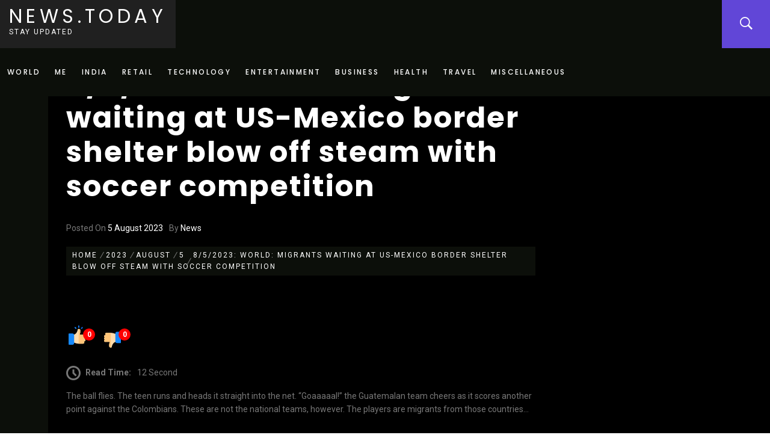

--- FILE ---
content_type: text/css
request_url: https://news.goddyarts.com/wp-content/themes/business-startup/style.css?ver=6.4.7
body_size: 18097
content:
@charset "UTF-8";
/*
Theme Name: Business Startup
Theme URI: https://www.themeinwp.com/theme/business-startup
Author: ThemeInWP
Author URI: https://www.themeinwp.com
Description: Create beautiful and meaningful websites with a wonderful UI/UX experience with Business Startup free WordPress theme. Business Startup provides the complete toolkit for any kind of website building. Switch dark or light/minimal mode in a click clear us that It is perfectly suited for business companies, corporate agencies, any type of startups, freelancers, organizations, personal portfolio and creative minds as well, this template consists of well-organized components. With the WordPress Live Customizer & Elementor Page Builder, add your own logo, your own content and pages, change colors & do more. A Video banner with 10+ widgets give user an awesome experience and unlimited possibilities to manage their sites. Check our demos and our support links. Live Preview at: https://demo.themeinwp.com/business-startup/ , https://demo.themeinwp.com/business-startup/corporate/ , https://demo.themeinwp.com/business-startup/construction/ , https://demo.themeinwp.com/business-startup/medical/ , https://demo.themeinwp.com/business-startup/photography/ , https://demo.themeinwp.com/business-startup/app-landing/ , https://demo.themeinwp.com/business-startup/clean-blog/ All Demo data are available with one click demo import feature, which will make your site ready in single click. As usual, we will do our best to help you fix the troubles and issues promptly and effectively. Please create support ticket from https://www.themeinwp.com/support/
Requires at least: 5.3
Tested up to: 6.3
Requires PHP: 5.6
Version: 1.1.5
License: GNU General Public License v2 or later
License URI: http://www.gnu.org/licenses/gpl-2.0.html
Text Domain: business-startup
Tags: portfolio, entertainment, photography, one-column, two-columns, left-sidebar, right-sidebar, custom-background, custom-menu, featured-images, full-width-template, custom-header, translation-ready, theme-options, threaded-comments
*/
/*--------------------------------------------------------------
>>> TABLE OF CONTENTS:
----------------------------------------------------------------
# Normalize
# Typography
# Elements
# Animation
# Forms
    ## Tables
# Links
# Navigation
	## Menus
# Accessibility
# Alignments
# Clearings
# Widgets
# Content
    ##search
    ##Admin only visible css
    ##Social Icon
    ##Slider
    ## Homepage
	## Posts and pages
# Footer
    ##Backtotop
# Infinite scroll
--------------------------------------------------------------*/
/*--------------------------------------------------------------
# Normalize
--------------------------------------------------------------*/
html {
    font-family: sans-serif;
    font-size: 100%;
    -webkit-text-size-adjust: 100%;
    -ms-text-size-adjust: 100%;
}
body {
    margin: 0;
}
article,
aside,
details,
figcaption,
figure,
footer,
header,
main,
menu,
nav,
section,
summary {
    display: block;
}
audio,
canvas,
progress,
video {
    display: inline-block;
    vertical-align: baseline;
}
audio:not([controls]) {
    display: none;
    height: 0;
}
[hidden],
template {
    display: none;
}
a {
    background-color: transparent;
}
a:active,
a:hover {
    outline: 0;
}
abbr[title] {
    border-bottom: 1px dotted;
}
b,
strong {
    font-weight: bold;
}
dfn {
    font-style: italic;
}
h1 {
    margin: 0.67em 0;
}
mark {
    background: #ff0;
    color: #000;
}
small {
    font-size: 80%;
}
sub,
sup {
    font-size: 75%;
    line-height: 0;
    position: relative;
    vertical-align: baseline;
}
sup {
    top: -0.5em;
}
sub {
    bottom: -0.25em;
}
img {
    border: 0;
}
svg:not(:root) {
    overflow: hidden;
}
figure {
    margin: 0 auto;
}
hr {
    box-sizing: content-box;
    height: 0;
}
pre {
    overflow: auto;
}
code,
kbd,
pre,
samp {
    font-family: monospace, monospace;
    font-size: 1em;
}
button,
input,
optgroup,
select,
textarea {
    color: inherit;
    font: inherit;
    margin: 0;
}
button {
    overflow: visible;
}
button,
select {
    text-transform: none;
}
button,
html input[type="button"],
input[type="reset"],
input[type="submit"] {
    -webkit-appearance: button;
    cursor: pointer;
}
button[disabled],
html input[disabled] {
    cursor: default;
}
button::-moz-focus-inner,
input::-moz-focus-inner {
    border: 0;
    padding: 0;
}
input {
    line-height: normal;
}
input[type="checkbox"],
input[type="radio"] {
    box-sizing: border-box;
    padding: 0;
}
input[type="number"]::-webkit-inner-spin-button,
input[type="number"]::-webkit-outer-spin-button {
    height: auto;
}
input[type="search"]::-webkit-search-cancel-button,
input[type="search"]::-webkit-search-decoration {
    -webkit-appearance: none;
}
label {
    display: inline-block;
    max-width: 100%;
    margin-bottom: 5px;
    font-weight: 700;
}
fieldset {
    border: 1px solid #c0c0c0;
    margin: 0 2px;
    padding: 0.35em 0.625em 0.75em;
}
legend {
    border: 0;
    padding: 0;
}
textarea {
    overflow: auto;
}
optgroup {
    font-weight: bold;
}
table {
    border-collapse: collapse;
    border-spacing: 0;
}
td,
th {
    padding: 0;
}
/*--------------------------------------------------------------
# Typography
--------------------------------------------------------------*/
html {
    -webkit-font-smoothing: antialiased;
    -moz-font-smoothing: grayscale;
    -moz-osx-font-smoothing: grayscale;
}
body,
button,
input,
select,
textarea {
    color: #000;
    font-size: 15px;
    line-height: 1.6;
    font-weight: 400;
}
h1, h2, h3, h4, h5, h6 {
    clear: both;
    line-height: 1.4;
}
body,
button,
input,
select,
textarea {
    font-family: 'Roboto', sans-serif;
}
body .primary-font,
.marquee,
h1, h2, h3, h4, h5, h6 {
    font-family: "Libre Franklin", sans-serif;
}
p {
    margin-bottom: 15px;
}
i, cite, em, var, address, dfn {
    font-style: italic;
}
blockquote,
q {
    border: 0;
    display: inline-block;
    margin: 0.25em 0;
    padding: 0.25em 40px;
    line-height: 1.45;
    position: relative;
    color: #383838;
    text-align: center;
}
article blockquote {
    margin-bottom: 54px;
}
blockquote:before,
blockquote:after,
q:before,
q:after {
    content: '';
    display: block;
    width: 27px;
    height: 1px;
    background-color: #383838;
    margin-bottom: 1em;
    margin-left: 50%;
    -webkit-transform: translate(-50%, 0);
    transform: translate(-50%, 0);
}
blockquote:after,
q:after {
    margin-bottom: 0;
    margin-top: 1em;
}
blockquote cite {
    color: #999;
    font-size: 14px;
    display: block;
    margin-top: 5px;
}
blockquote cite:before {
    content: "\2014 \2009";
}
dl {
    border: 2px solid #e8e8e8;
    padding: 2.5em;
}
dt {
    text-align: left;
    font-size: 130%;
    font-weight: bold;
}
dd {
    margin: 0;
    padding: 0 0 1em 0;
}
address {
    margin: 0 0 1.5em;
}
pre {
    background: #eee;
    font-family: "Courier 10 Pitch", Courier, monospace;
    font-size: 15px;
    font-size: 0.9375rem;
    line-height: 1.6;
    margin-bottom: 1.6em;
    max-width: 100%;
    overflow: auto;
    padding: 1.6em;
}
code, kbd, tt, var {
    font-family: Monaco, Consolas, "Andale Mono", "DejaVu Sans Mono", monospace;
    font-size: 15px;
    font-size: 0.9375rem;
}
abbr, acronym {
    border-bottom: 1px dotted #666;
    cursor: help;
}
mark, ins {
    background: #fff9c0;
    text-decoration: none;
}
big {
    font-size: 125%;
}
/*--------------------------------------------------------------
# Elements
--------------------------------------------------------------*/
html {
    box-sizing: border-box;
}
*,
*:before,
*:after {
    -webkit-box-sizing: border-box;
    -moz-box-sizing: border-box;
    box-sizing: border-box;
}
body {
    background-color: #fff;
}
hr {
    background-color: #ccc;
    border: 0;
    height: 1px;
    margin-bottom: 1.5em;
}
ul, ol {
    margin: 0 0 1.5em 3em;
}
ul {
    list-style: disc;
}
ol {
    list-style: decimal;
}
li > ul,
li > ol {
    margin-bottom: 0;
    margin-left: 1.5em;
}
img {
    height: auto;
    /* Make sure images are scaled correctly. */
    max-width: 100%;
    /* Adhere to container width. */
}
table {
    margin: 0 0 1.5em;
    width: 100%;
}
/*--------------------------------------------------------------
# Animation
--------------------------------------------------------------*/
@keyframes twprotate {
    0% {
        transform: rotate(0deg);
    }
    to {
        transform: rotate(1turn);
    }
}
@-webkit-keyframes fadeIn {
    from {
        opacity: 0
    }
    to {
        opacity: 1
    }
}
@keyframes fadeIn {
    from {
        opacity: 0
    }
    to {
        opacity: 1
    }
}
.fadeIn {
    -webkit-animation-name: fadeIn;
    animation-name: fadeIn
}
@-webkit-keyframes fadeInUp {
    from {
        opacity: 0;
        -webkit-transform: translate3d(0, 100%, 0);
        transform: translate3d(0, 100%, 0)
    }
    to {
        opacity: 1;
        -webkit-transform: translate3d(0, 0, 0);
        transform: translate3d(0, 0, 0)
    }
}
@keyframes fadeInUp {
    from {
        opacity: 0;
        -webkit-transform: translate3d(0, 100%, 0);
        transform: translate3d(0, 100%, 0)
    }
    to {
        opacity: 1;
        -webkit-transform: translate3d(0, 0, 0);
        transform: translate3d(0, 0, 0)
    }
}
.fadeInUp {
    -webkit-animation-name: fadeInUp;
    animation-name: fadeInUp
}
@-webkit-keyframes fadeInDown {
    from {
        opacity: 0;
        -webkit-transform: translate3d(0, -100%, 0);
        transform: translate3d(0, -100%, 0)
    }
    to {
        opacity: 1;
        -webkit-transform: translate3d(0, 0, 0);
        transform: translate3d(0, 0, 0)
    }
}
@keyframes fadeInDown {
    from {
        opacity: 0;
        -webkit-transform: translate3d(0, -100%, 0);
        transform: translate3d(0, -100%, 0)
    }
    to {
        opacity: 1;
        -webkit-transform: translate3d(0, 0, 0);
        transform: translate3d(0, 0, 0)
    }
}
.fadeInDown {
    -webkit-animation-name: fadeInDown;
    animation-name: fadeInDown
}
@-webkit-keyframes fadeInLeft {
    from {
        opacity: 0;
        -webkit-transform: translate3d(-100%, 0, 0);
        transform: translate3d(-100%, 0, 0)
    }
    to {
        opacity: 1;
        -webkit-transform: translate3d(0, 0, 0);
        transform: translate3d(0, 0, 0)
    }
}
@keyframes fadeInLeft {
    from {
        opacity: 0;
        -webkit-transform: translate3d(-100%, 0, 0);
        transform: translate3d(-100%, 0, 0)
    }
    to {
        opacity: 1;
        -webkit-transform: translate3d(0, 0, 0);
        transform: translate3d(0, 0, 0)
    }
}
.fadeInLeft {
    -webkit-animation-name: fadeInLeft;
    animation-name: fadeInLeft
}
@-webkit-keyframes fadeInRight {
    from {
        opacity: 0;
        -webkit-transform: translate3d(100%, 0, 0);
        transform: translate3d(100%, 0, 0)
    }
    to {
        opacity: 1;
        -webkit-transform: translate3d(0, 0, 0);
        transform: translate3d(0, 0, 0)
    }
}
@keyframes fadeInRight {
    from {
        opacity: 0;
        -webkit-transform: translate3d(100%, 0, 0);
        transform: translate3d(100%, 0, 0)
    }
    to {
        opacity: 1;
        -webkit-transform: translate3d(0, 0, 0);
        transform: translate3d(0, 0, 0)
    }
}
.fadeInRight {
    -webkit-animation-name: fadeInRight;
    animation-name: fadeInRight
}
/*--------------------------------------------------------------
# Forms
--------------------------------------------------------------*/
button,
input[type="button"],
input[type="reset"],
input[type="submit"] {
    border: 0;
    padding: 10px 20px;
    border-radius: 3px;
    -webkit-border-radius: 3px;
}
.scroll-up {
    background: #000;
    color: #fff;
}
button,
input[type="button"],
input[type="reset"],
input[type="submit"],
.site .btn-primary,
.site .wpforms-form button[type=submit].wpforms-submit,
.site .wpforms-form button[type=submit].wpforms-submit:hover,
.site .wpforms-form button[type=submit].wpforms-submit:focus {
    background: #6146d7;
    border: 1px solid #6146d7;
    color: #fff;
}
.btn {
    display: inline-block;
    padding: 15px 30px;
    position: relative;
    margin-top: 10px;
    font-size: 10px;
    font-weight: 600;
    -webkit-transition: all 200ms linear;
    -moz-transition: all 200ms linear;
    -o-transition: all 200ms linear;
    -ms-transition: all 200ms linear;
    transition: all 200ms linear;
    text-transform: uppercase;
    border-radius: 4px;
    text-shadow: 1px 1px 2px rgba(150, 150, 150, 0.16);
}
.btn:before {
    content: '';
    position: absolute;
    top: 50%;
    left: 20px;
    height: 1px;
    width: 0;
    -webkit-transition: all 200ms linear;
    -moz-transition: all 200ms linear;
    -o-transition: all 200ms linear;
    -ms-transition: all 200ms linear;
    transition: all 200ms linear;
}
.btn:hover,
.btn:focus {
    color: #fff !important;
    padding-left: 60px;
    filter: alpha(opacity=84);
    opacity: .84;
}
.btn:hover:before,
.btn:focus:before {
    width: 30px;
    background: #fff;
}
.cta-btns-group .btn {
    margin-right: 20px;
}
input[type="text"],
input[type="email"],
input[type="url"],
input[type="password"],
input[type="search"],
input[type="number"],
input[type="tel"],
input[type="range"],
input[type="date"],
input[type="month"],
input[type="week"],
input[type="time"],
input[type="datetime"],
input[type="datetime-local"],
input[type="color"],
textarea {
    color: #666;
    border: 1px solid #ccc;
    border-radius: 3px;
    -webkit-border-radius: 3px;
    padding: 10px;
    outline: 0;
}
select {
    border: 1px solid #ccc;
}
textarea {
    width: 100%;
}
.mejs-button > button {
    background-color: transparent !important;
    border: 0 !important;
}
/*--------------------------------------------------------------
## Tables
--------------------------------------------------------------*/
table {
    border-collapse: collapse;
    margin: 0 0 1.5em;
    width: 100%;
}
thead th {
    border-bottom: 2px solid #eee;
    padding-bottom: 0.5em;
}
th {
    padding: 0.4em;
    text-align: left;
}
tr {
    border-bottom: 1px solid #eee;
}
td {
    padding: 0.4em;
}
td a {
    text-decoration: underline;
}
th:first-child,
td:first-child {
    padding-left: 0;
}
th:last-child,
td:last-child {
    padding-right: 0;
}
/*--------------------------------------------------------------
# Links
--------------------------------------------------------------*/
a {
    color: #000;
    text-decoration: none;
}
a:hover, a:focus, a:active {
    color: #f95723;
    text-decoration: none;
}
a:focus {
    outline: 0;
}
a:hover, a:active {
    outline: 0;
}
/*--------------------------------------------------------------
# sidepanel
--------------------------------------------------------------*/
.side-panel {
    position: fixed;
    top: 0;
    left: 0;
    width: 80px;
    height: 100%;
    padding-top: 80px;
    z-index: 9;
}
.panel-object {
    position: absolute;
    left: 0;
    right: 0;
    text-align: center;
    width: 80px;
}
.panel-object.social-icons {
    bottom: 150px;
}
.panel-object #social-menu {
    position: relative;
}
.panel-object #social-menu:before,
.panel-object #social-menu:after {
    content: "";
    position: absolute;
    left: 0;
    right: 0;
    margin-left: auto;
    margin-right: auto;
    width: 1px;
    height: 50px;
}
.panel-object #social-menu:before {
    top: -35px;
}
.panel-object #social-menu:after {
    bottom: -35px;
}
.panel-object.icon-contact {
    bottom: 0;
    height: 80px;
    font-size: 28px;
    line-height: 80px;
}
@media (min-width: 1600px) {
    .panel-object.social-icons {
        bottom: 200px;
    }
    .panel-object #social-menu:before,
    .panel-object #social-menu:after {
        height: 100px;
    }
    .panel-object #social-menu:before {
        top: -70px;
    }
    .panel-object #social-menu:after {
        bottom: -70px;
    }
}
/*--------------------------------------------------------------
# Header
--------------------------------------------------------------*/
.icon-search {
    font-size: 28px;
    width: 80px;
    text-align: center;
    z-index: 52;
    cursor: pointer;
    height: 80px;
    line-height: 80px;
    position: absolute;
    top: 0;
    right: 0;
}
.custom-header {
    padding-left: 80px;
    position: relative;
}
.side-panel-disable .custom-header {
    padding-left: 0;
}
.has-header-image.bs-front-page .custom-header,
.has-header-video.bs-front-page .custom-header,
.has-header-image.home.blog .custom-header,
.has-header-video.home.blog .custom-header {
    display: table;
    height: 300px;
    height: 75vh;
    width: 100%;
}
@media screen and (min-width: 48em) {
    .has-header-image.bs-front-page .custom-header,
    .has-header-video.bs-front-page .custom-header,
    .has-header-image.home.blog .custom-header,
    .has-header-video.home.blog .custom-header {
        display: block;
        height: auto;
    }
}
.custom-header-media {
    bottom: 0;
    left: 0;
    overflow: hidden;
    position: absolute;
    right: 0;
    top: 0;
    width: 100%;
}
.custom-header-media:before {
    background: rgba(0, 0, 0, 0.5) url(assets/images/pattern-overlay.png) repeat;
    bottom: 0;
    content: "";
    display: block;
    height: 100%;
    left: 0;
    position: absolute;
    right: 0;
    z-index: 2;
}
.has-header-image .custom-header-media img,
.has-header-video .custom-header-media video,
.has-header-video .custom-header-media iframe {
    position: fixed;
    height: auto;
    left: 50%;
    max-width: 1000%;
    min-height: 100%;
    min-width: 100%;
    min-width: 100vw; /* vw prevents 1px gap on left that 100% has */
    width: auto;
    top: 50%;
    padding-bottom: 1px; /* Prevent header from extending beyond the footer */
    -ms-transform: translateX(-50%) translateY(-50%);
    -moz-transform: translateX(-50%) translateY(-50%);
    -webkit-transform: translateX(-50%) translateY(-50%);
    transform: translateX(-50%) translateY(-50%);
}
.wp-custom-header .wp-custom-header-video-button { /* Specificity prevents .color-dark button overrides */
    background-color: transparent;
    border-color: #fff;
    color: #fff;
    height: 45px;
    font-size: 0;
    overflow: hidden;
    outline: none;
    padding: 0;
    position: absolute;
    bottom: 40px;
    right: 30px;
    -webkit-transition: background-color 0.2s ease-in-out, border-color 0.2s ease-in-out, color 0.3s ease-in-out;
    transition: background-color 0.2s ease-in-out, border-color 0.2s ease-in-out, color 0.3s ease-in-out;
    width: 45px;
    z-index: 99;
    border-radius: 100%;
}
.wp-custom-header .wp-custom-header-video-button:before {
    content: "\f488";
    display: block;
    font-family: "Ionicons";
    speak: none;
    font-style: normal;
    font-weight: normal;
    font-variant: normal;
    text-transform: none;
    text-rendering: auto;
    line-height: 45px;
    font-size: 28px;
    -webkit-font-smoothing: antialiased;
    -moz-osx-font-smoothing: grayscale;
}
.wp-custom-header .wp-custom-header-video-button.wp-custom-header-video-play:before {
    content: "\f488";
}
.wp-custom-header .wp-custom-header-video-button.wp-custom-header-video-pause:before {
    content: "\f478";
}
.wp-custom-header .wp-custom-header-video-button:hover,
.wp-custom-header .wp-custom-header-video-button:focus { /* Specificity prevents .color-dark button overrides */
    color: #FF5722;
    border-color: #FF5722;
}
.admin-bar .wp-custom-header-video-button {
    bottom: 30px;
}
.has-header-image:not(.bs-front-page):not(.home) .custom-header-media img {
    bottom: 0;
    position: absolute;
    top: auto;
    -ms-transform: translateX(-50%) translateY(0);
    -moz-transform: translateX(-50%) translateY(0);
    -webkit-transform: translateX(-50%) translateY(0);
    transform: translateX(-50%) translateY(0);
}
/* For browsers that support 'object-fit' */
@supports ( object-fit: cover ) {
    .has-header-image .custom-header-media img,
    .has-header-video .custom-header-media video,
    .has-header-video .custom-header-media iframe,
    .has-header-image:not(.bs-front-page):not(.home) .custom-header-media img {
        height: 100%;
        left: 0;
        -o-object-fit: cover;
        object-fit: cover;
        top: 0;
        -ms-transform: none;
        -moz-transform: none;
        -webkit-transform: none;
        transform: none;
        width: 100%;
    }
}
/* Hides div in Customizer preview when header images or videos change. */
body:not(.has-header-image):not(.has-header-video) .custom-header-media {
    display: none;
}
.custom-header-media {
    height: 200px;
    position: relative;
}
.bs-front-page.has-header-image .custom-header-media,
.bs-front-page.has-header-video .custom-header-media,
.home.blog.has-header-image .custom-header-media,
.home.blog.has-header-video .custom-header-media {
    height: 0;
    position: relative;
}
.has-header-image:not(.bs-front-page):not(.home) .custom-header-media,
.has-header-video:not(.bs-front-page):not(.home) .custom-header-media {
    margin-top: 80px;
}
@media screen and (min-width: 48em) {
    .bs-front-page.has-header-image .custom-header-media,
    .bs-front-page.has-header-video .custom-header-media,
    .home.blog.has-header-image .custom-header-media,
    .home.blog.has-header-video .custom-header-media {
        height: 1200px;
        height: 100vh;
        max-height: 100%;
        overflow: hidden;
    }
    .admin-bar.bs-front-page.has-header-image .custom-header-media,
    .admin-bar.bs-front-page.has-header-video .custom-header-media,
    .admin-bar.home.blog.has-header-image .custom-header-media,
    .admin-bar.home.blog.has-header-video .custom-header-media {
        height: calc(100vh - 30px);
    }
}
@media screen and (min-width: 768px) and (max-width: 991px) {
    .admin-bar.bs-front-page.has-header-image .custom-header-media,
    .admin-bar.bs-front-page.has-header-video .custom-header-media,
    .admin-bar.home.blog.has-header-image .custom-header-media,
    .admin-bar.home.blog.has-header-video .custom-header-media {
        height: calc(100vh - 188px);
    }
}
.custom-header-media {
    padding: 0;
}
.has-header-image.bs-front-page .custom-header-content,
.has-header-video.bs-front-page .custom-header-content,
.has-header-image.home.blog .custom-header-content,
.has-header-video.home.blog .custom-header-content {
    display: table-cell;
    height: 100%;
    vertical-align: bottom;
}
@media screen and (min-width: 992px) {
    .has-header-image.bs-front-page .custom-header-content,
    .has-header-video.bs-front-page .custom-header-content,
    .has-header-image.home.blog .custom-header-content,
    .has-header-video.home.blog .custom-header-content {
        bottom: 32px;
        display: block;
        left: 0px;
        height: auto;
        padding-top: 0px;
        position: absolute;
        width: 100%;
        z-index: 9;
    }
}
.custom-header-details {
    color: #fff;
    padding-left: 130px;
    max-width: 85%;
}
@media screen and (min-width: 1600px) {
    .custom-header-details {
        max-width: 70%;
    }
}
@media screen and (max-width: 991px) {
    .has-header-image.bs-front-page .custom-header-content,
    .has-header-video.bs-front-page .custom-header-content,
    .has-header-image.home.blog .custom-header-content,
    .has-header-video.home.blog .custom-header-content {
        bottom: 32px;
        display: block;
        left: 0px;
        height: auto;
        padding-top: 0px;
        position: absolute;
        width: 100%;
        z-index: 9;
    }
}
.custom-header-excerpt {
    max-width: 780px;
    font-size: 18px;
    font-weight: 700;
}
/*--------------------------------------------------------------
# Navigation
--------------------------------------------------------------*/
/*--------------------------------------------------------------
## Menus
--------------------------------------------------------------*/
#masthead {
    position: relative;
    width: 100%;
    left: 0;
    right: 0;
}
.boxed-layout #masthead .top-header {
    position: relative;
    top: 0;
}
.top-header {
    background: #fff;
    position: fixed;
    z-index: 10;
    right: 0;
    left: 0;
    top: 0;
}
.boxed-layout #masthead .site-branding {
    padding-top: 40px;
}
.site-branding .site-title {
    font-size: 32px;
    line-height: 1;
    letter-spacing: 0.2em;
}
.site-branding .brand-image,
.site-branding .brand-details {
    display: inline-block;
    vertical-align: middle;
}
.site-branding .brand-details {
    padding: 11px 15px;
    min-height: 80px;
}
.site-branding .brand-image {
    width: 80px;
}
.site-branding .custom-logo-link {
    display: block;
    height: 80px;
    line-height: 80px;
    margin-left: auto;
    margin-right: auto;
    max-width: 40px;
}
.site-branding .enable-animation .custom-logo-link img {
    animation: twprotate 2s infinite linear;
    -webkit-animation: twprotate 2s infinite linear;
    -moz-animation: twprotate 2s infinite linear;
    -o-animation: twprotate 2s infinite linear;
    -ms-animation: twprotate 2s infinite linear;
}
.site-branding .custom-logo-link img {
    vertical-align: middle;
}
.site-title, .site-description {
    left: 0;
    right: 0;
    text-transform: uppercase;
}
.site-description {
    font-size: 12px;
    margin: 0 auto;
    display: block;
}
@media only screen and (min-width: 1600px) {
    .site-branding .site-title {
        font-size: 36px;
    }
}
.site-branding,
.main-navigation {
    display: inline-block;
    vertical-align: middle;
}
.site .site-branding {
    margin-right: -2px;
}
.main-navigation {
    margin-left: 0;
    margin-right: 80px;
    position: relative;
}
.main-navigation .toggle-menu {
    height: 62px;
    text-align: center;
    cursor: pointer;
    font-size: 15px;
    margin-left: 80px;
    margin-right: 80px;
    display: none;
}
.ham {
    width: 23px;
    height: 2px;
    top: 30px;
    display: block;
    margin-left: auto;
    margin-right: auto;
    position: relative;
    -webkit-transition: all .25s ease-in-out;
    -moz-transition: all .25s ease-in-out;
    -ms-transition: all .25s ease-in-out;
    -o-transition: all .25s ease-in-out;
    transition: all .25s ease-in-out;
}
.ham:before,
.ham:after {
    position: absolute;
    content: '';
    width: 100%;
    height: 2px;
    left: 0;
    -webkit-transition: all .25s ease-in-out;
    -moz-transition: all .25s ease-in-out;
    -ms-transition: all .25s ease-in-out;
    -o-transition: all .25s ease-in-out;
    transition: all .25s ease-in-out;
}
.ham:before {
    top: -8px;
}
.ham:after {
    top: 8px;
}
.light-scheme .ham,
.light-scheme .ham:before,
.light-scheme .ham:after {
    background-color: #333;
}
.dark-scheme .ham,
.dark-scheme .ham:before,
.dark-scheme .ham:after {
    background-color: #fff;
}
.ham.exit {
    background-color: transparent;
}
.ham.exit:before {
    -webkit-transform: translateY(8px) rotateZ(-45deg);
    -moz-transform: translateY(8px) rotateZ(-45deg);
    -ms-transform: translateY(8px) rotateZ(-45deg);
    -o-transform: translateY(8px) rotateZ(-45deg);
    transform: translateY(8px) rotateZ(-45deg);
}
.ham.exit:after {
    -webkit-transform: translateY(-8px) rotateZ(45deg);
    -moz-transform: translateY(-8px) rotateZ(45deg);
    -ms-transform: translateY(-8px) rotateZ(45deg);
    -o-transform: translateY(-8px) rotateZ(45deg);
    transform: translateY(-8px) rotateZ(45deg);
}
.main-navigation .menu ul {
    display: inline-block;
    margin: 0 auto;
    padding: 0;
    list-style: none;
    vertical-align: top;
}
.main-navigation .menu ul > li {
    float: left;
}
.main-navigation .menu ul li {
    position: relative;
    display: block;
}
.main-navigation .menu ul li i {
    display: inline-block;
    padding-left: 5px;
    line-height: 100%;
    vertical-align: middle;
}
.main-navigation .menu ul > li > a {
    font-size: 12px;
    line-height: 80px;
    padding: 0 12px;
    text-transform: uppercase;
}
.menu-description {
    background: #FF5722;
    color: #fff;
    padding: 4px 10px;
    border-radius: 4px;
    margin-left: 5px;
    letter-spacing: 0;
    font-size: 12px;
}
@media only screen and (min-width: 992px) {
    .nav-none-center .main-navigation .menu {
        float: left;
    }
    .main-navigation .menu ul ul li {
        width: 250px;
    }
    .main-navigation .menu ul ul li:hover > a,
    .main-navigation .menu ul ul li:focus > a {
        background: #3c3c42;
    }
    .main-navigation .menu ul ul a {
        color: #e4e4e4;
        display: block;
        padding: 15px 30px;
        line-height: 1.4;
    }
    .main-navigation .menu ul > li > a {
        position: relative;
        display: block;
    }
    .main-navigation .menu > ul > li:last-child > a:after {
        display: none;
    }
    .main-navigation .menu ul ul a:before {
        margin-right: 10px;
        position: absolute;
        left: 15px;
        top: 35%;
        display: inline-block;
        font-family: "Ionicons";
        font-style: normal;
        font-weight: normal;
        font-variant: normal;
        text-transform: none;
        text-rendering: auto;
        line-height: 1;
        -webkit-font-smoothing: antialiased;
        -moz-osx-font-smoothing: grayscale;
        content: "\f3d1";
    }
    .main-navigation .menu ul ul a:hover {
        background-color: #161616;
    }
    .main-navigation .menu ul ul {
        position: absolute;
        text-align: left;
        visibility: hidden;
        filter: alpha(opacity=0);
        opacity: 0;
        margin: 0 auto;
        padding: 0;
        -webkit-transition: opacity 0.2s, top 0.4s, visibility 0s linear 0.4s;
        -moz-transition: opacity 0.2s, top 0.4s, visibility 0s linear 0.4s;
        -ms-transition: opacity 0.2s, top 0.4s, visibility 0s linear 0.4s;
        -o-transition: opacity 0.2s, top 0.4s, visibility 0s linear 0.4s;
        transition: opacity 0.2s, top 0.4s, visibility 0s linear 0.4s;
    }
    .main-navigation .menu li:hover > ul,
    .main-navigation .menu li:focus > ul {
        visibility: visible;
        filter: alpha(opacity=100);
        opacity: 1;
        z-index: 999;
        -webkit-transition: opacity 0.4s, top 0.4s;
        -moz-transition: opacity 0.4s, top 0.4s;
        -ms-transition: opacity 0.4s, top 0.4s;
        -o-transition: opacity 0.4s, top 0.4s;
        transition: opacity 0.4s, top 0.4s;
    }
    .main-navigation .menu li:focus-within > ul {
        visibility: visible;
        filter: alpha(opacity=100);
        opacity: 1;
        z-index: 999;
        -webkit-transition: opacity 0.4s, top 0.4s;
        -moz-transition: opacity 0.4s, top 0.4s;
        -ms-transition: opacity 0.4s, top 0.4s;
        -o-transition: opacity 0.4s, top 0.4s;
        transition: opacity 0.4s, top 0.4s;
    }
    .main-navigation .menu > ul > li > ul {
        top: 120%;
        left: 0;
    }
    .main-navigation .menu > ul > li:last-child > ul {
        left: auto;
        right: 0;
    }
    .main-navigation .menu > ul > li:hover > ul,
    .main-navigation .menu > ul > li:focus > ul {
        top: 100%;
    }
    .main-navigation .menu > ul > li:focus-within > ul {
        top: 100%;
    }
    .main-navigation .menu ul ul ul {
        top: -20px;
        left: 100%;
        background-color: #161616;
    }
    .main-navigation .menu > ul > li:last-child ul ul,
    .main-navigation .menu > ul > li:nth-last-child(2) ul ul {
        left: -100%;
    }
    .main-navigation .menu ul ul li:hover ul,
    .main-navigation .menu ul ul li:focus ul {
        top: 0;
    }
    .main-navigation .menu ul ul li:focus-within ul {
        top: 0;
    }
}
@media only screen and (max-width: 991px) {
    .main-navigation {
        display: block;
        margin-left: 0;
        margin-right: 0;
    }
    .main-navigation .menu {
        display: block;
    }
    .site-branding,
    .main-navigation {
        vertical-align: top;
    }
    .site-branding {
        text-align: center;
        width: 100%;
    }
    .site-branding .brand-image {
        float: left;
    }
}
.main-navigation .menu .menu-mobile {
    margin: 0;
    padding: 0;
    display: block;
    list-style: none;
    text-align: left;
    position: relative;
    z-index: 9999;
    background-color: #202020;
    display: none;
}
.main-navigation .menu .menu-mobile li {
    display: block;
    border-top: 1px solid #464646;
    float: none;
}
.main-navigation .menu .menu-mobile li a {
    color: #fff;
    font-weight: 600;
    font-size: 14px;
    line-height: 50px;
    letter-spacing: 0.05em;
    display: block;
    text-decoration: none;
    position: relative;
    padding-right: 30px;
    -webkit-transition: all 0.3s ease;
    -moz-transition: all 0.3s ease;
    -ms-transition: all 0.3s ease;
    -o-transition: all 0.3s ease;
    transition: all 0.3s ease;
}
.main-navigation .menu .menu-mobile li a:hover {
    filter: alpha(opacity=70);
    opacity: 0.7;
}
.main-navigation .menu .menu-mobile li a i {
    position: absolute;
    top: 0;
    right: 0;
    bottom: 0;
    width: 30px;
    z-index: 1;
}
.main-navigation .menu .menu-mobile li a i.active:after {
    width: 13px;
    height: 1px;
}
.main-navigation .menu .menu-mobile li a i:before,
.main-navigation .menu .menu-mobile li a i:after {
    content: '';
    width: 13px;
    height: 1px;
    background-color: #848484;
    position: absolute;
    margin: auto;
    top: 0;
    right: 0;
    bottom: 0;
    left: 0;
}
.main-navigation .menu .menu-mobile li a i:after {
    width: 1px;
    height: 13px;
}
.main-navigation .menu .menu-mobile li .sub-menu {
    list-style: none;
    padding: 0;
    margin: 0;
    border-top: 1px solid #464646;
    display: none;
}
.main-navigation .menu .menu-mobile li .sub-menu > li a {
    margin-left: 15px;
}
.main-navigation .menu .menu-mobile li .sub-menu > li:first-child {
    border-top: 0;
}
.popup-search,
.popup-contact {
    position: fixed;
    width: 0;
    height: 100%;
    overflow-y: auto;
    text-align: center;
    left: 0;
    right: 0;
    bottom: 0;
    top: 0;
    padding: 20px;
    z-index: 99999;
    filter: alpha(opacity=0);
    opacity: 0;
    visibility: hidden;
    margin: auto;
    overflow: hidden;
    -webkit-transition: all 0.3s ease;
    -moz-transition: all 0.3s ease;
    -ms-transition: all 0.3s ease;
    -o-transition: all 0.3s ease;
    transition: all 0.3s ease;
}
.reveal-search .popup-search,
.reveal-box .popup-contact {
    filter: alpha(opacity=100);
    opacity: 1;
    visibility: visible;
    width: 100%;
}
.popup-search .close-popup-1,
.popup-contact .close-popup-2 {
    position: fixed;
    bottom: 80px;
    right: 0;
    left: 0;
    margin: auto;
    cursor: pointer;
    z-index: 1;
    width: 40px;
    height: 30px;
    filter: alpha(opacity=100);
    opacity: 1;
    -webkit-transition: all 0.3s ease;
    -moz-transition: all 0.3s ease;
    -ms-transition: all 0.3s ease;
    -o-transition: all 0.3s ease;
    transition: all 0.3s ease;
}
.popup-search .close-popup-1:after,
.popup-search .close-popup-1:before,
.popup-contact .close-popup-2:after,
.popup-contact .close-popup-2:before {
    content: '';
    height: 1px;
    width: 41px;
    position: absolute;
    left: 0;
    right: 0;
    bottom: 0;
    top: 0;
    margin: auto;
    -webkit-transition: all 0.3s ease;
    -moz-transition: all 0.3s ease;
    -ms-transition: all 0.3s ease;
    -o-transition: all 0.3s ease;
    transition: all 0.3s ease;
}
.popup-search .close-popup-1:before,
.popup-contact .close-popup-2:before {
    -webkit-transform: rotate(-45deg);
    -moz-transform: rotate(-45deg);
    -ms-transform: rotate(-45deg);
    -o-transform: rotate(-45deg);
    transform: rotate(-45deg);
}
.popup-search .close-popup-1:after,
.popup-contact .close-popup-2:after {
    -webkit-transform: rotate(45deg);
    -moz-transform: rotate(45deg);
    -ms-transform: rotate(45deg);
    -o-transform: rotate(45deg);
    transform: rotate(45deg);
}
/*--------------------------------------------------------------
## PRELOADER
--------------------------------------------------------------*/
.preloader {
    background: #fff;
    position: fixed;
    top: 0;
    z-index: 9999;
    height: 100%;
    width: 100%;
    -webkit-transition: .1s all ease;
    -o-transition: .1s all ease;
    transition: .1s all ease;
    -webkit-transition-delay: .5s;
    -o-transition-delay: .5s;
    transition-delay: .5s;
}
.preloader.loaded {
    opacity: 0;
    visibility: hidden;
}
.preloader:before,
.preloader:after {
    content: "";
    position: absolute;
    height: 50%;
    width: 100%;
    background-color: #f5f5f5;
    -webkit-transition: .5s all ease;
    -o-transition: .5s all ease;
    transition: .5s all ease;
}
.preloader:before {
    top: 0;
    left: 0;
}
.preloader:after {
    bottom: 0;
    left: 0;
}
.preloader.loaded:before,
.preloader.loaded:after {
    height: 0%;
}
.preloader .loader {
    position: absolute;
    top: 45%;
    left: 0;
    right: 0;
    margin-left: auto;
    margin-right: auto;
    text-transform: uppercase;
    letter-spacing: 10px;
    font-size: 16px;
    font-weight: 400;
    margin-top: -20px;
    text-align: center;
    font-size: 26px;
    font-weight: 300;
    letter-spacing: 6px;
}
.loader-text {
    display: inline-block;
    margin-left: 10px;
    padding-right: 10px;
    position: relative;
}
@media (min-width: 992px) {
    .loader-text {
        white-space: nowrap;
    }
}
.loader-text-2:before {
    content: attr(data-text);
    color: #f95723;
    position: absolute;
    overflow: hidden;
    width: 100%;
    text-align: left;
    animation: prescroller 2.2s ease-out infinite;
}
@keyframes prescroller {
    0% {
        max-width: 0;
    }
    100% {
        max-width: 100%;
    }
}
@keyframes prescroller {
    0% {
        max-width: 0;
    }
    100% {
        max-width: 100%;
    }
}
/*--------------------------------------------------------------
# Accessibility
--------------------------------------------------------------*/
/* Text meant only for screen readers. */
.screen-reader-text {
    clip: rect(1px, 1px, 1px, 1px);
    position: absolute !important;
    height: 1px;
    width: 1px;
    overflow: hidden;
}
.screen-reader-text:focus {
    background-color: #f1f1f1;
    border-radius: 3px;
    box-shadow: 0 0 2px 2px rgba(0, 0, 0, 0.6);
    clip: auto !important;
    color: #21759b;
    display: block;
    font-size: 14px;
    font-size: 0.875rem;
    font-weight: bold;
    height: auto;
    left: 5px;
    line-height: normal;
    padding: 15px 23px 14px;
    text-decoration: none;
    top: 5px;
    width: auto;
    z-index: 100000;
}
#content[tabindex="-1"]:focus {
    outline: 0;
}
/*--------------------------------------------------------------
# Alignments
--------------------------------------------------------------*/
.alignleft {
    display: inline;
    float: left;
    margin-right: 1.5em;
}
.alignright {
    display: inline;
    float: right;
    margin-left: 1.5em;
}
.aligncenter {
    clear: both;
    display: block;
    margin-left: auto;
    margin-right: auto;
}
/*--------------------------------------------------------------
# Clearings
--------------------------------------------------------------*/
.clear:before,
.clear:after,
.col-row:before,
.col-row:after,
.top-header:before,
.top-header:after,
.entry-content:before,
.entry-content:after,
.comment-content:before,
.comment-content:after,
.site-header:before,
.site-header:after,
.site-content:before,
.site-content:after,
.wrapper-fluid:before,
.wrapper-fluid:after,
.featured-block:before,
.featured-block:after,
.site-footer:before,
.site-footer:after {
    content: "";
    display: table;
    table-layout: fixed;
}
.clear:after,
.col-row:after,
.top-header:after,
.entry-content:after,
.comment-content:after,
.site-header:after,
.site-content:after,
.wrapper-fluid:after,
.featured-block:after,
.site-footer:after {
    clear: both;
}
/*--------------------------------------------------------------
# Content
--------------------------------------------------------------*/
#page,
.home.blog #page {
    padding-top: 80px;
}
.home #page {
    padding-top: 0;
}
@media (max-width: 991px) {
    #page,
    .home.blog #page {
        padding-top: 0;
    }
}
/*--------------------------------------------------------------
##color and font
--------------------------------------------------------------*/
.dark-scheme .primary-bgcolor {
    background-color: #202020;
    color: #ffffff;
}
.light-scheme .primary-bgcolor {
    background-color: #fff;
    color: #333;
}
.primary-textcolor {
    color: #202020;
}
::-moz-selection {
    color: #fff;
    background: #FF5722;
}
::selection {
    color: #fff;
    background: #FF5722;
}
.secondary-bgcolor {
    background: #FF5722;
    color: #fff;
}
.alt-bg,
.owl-dots .owl-dot:after {
    background: #6146d7;
}
.site .owl-dots .owl-dot {
    border-color: #6146d7;
}
.alt-bg,
.alt-bg a {
    color: #fff;
}
.inner-heading,
.block-text {
    color: #434343;
    display: block;
}
.inner-heading {
    padding-top: 20px;
}
.block-text > span {
    font-size: 44.8px;
    font-size: 2.8rem;
    line-height: 1.6;
    border-bottom: solid 1px;
}
.boxed-layout .site-content,
.boxed-layout .recent-blog,
.custom-background .site-content,
.custom-background .recent-blog {
    background: transparent;
    padding-top: 0;
    padding-bottom: 0;
}
/*--------------------------------------------------------------
##Admin only visible css
--------------------------------------------------------------*/
.v-align-top {
    vertical-align: top;
}
.v-align-middle {
    vertical-align: middle;
}
.v-align-bottom {
    vertical-align: bottom;
}
.table-align {
    display: table;
    height: 100%;
    width: 100%;
}
.table-align .table-align-cell {
    display: table-cell;
}
.display-info {
    padding-top: 200px;
    padding-bottom: 200px;
}
.sticky {
    display: block;
}
.sticky header:before {
    content: "\f2a6";
    display: inline-block;
    font-family: "Ionicons";
    speak: none;
    color: #6146d7;
    font-style: normal;
    font-weight: normal;
    font-variant: normal;
    text-transform: none;
    text-rendering: auto;
    line-height: 1;
    -webkit-font-smoothing: antialiased;
    -moz-osx-font-smoothing: grayscale;
    font-size: 52px;
    display: inline-block;
    float: right;
}
.wrapper {
    margin-left: auto;
    margin-right: auto;
}
.site-content {
    margin: 0 auto;
}
.wrapper {
    padding-left: 30px;
    padding-right: 30px;
}
.wrapper-fluid {
    padding-left: 0;
    padding-right: 0;
}
.wrapper-fluid > .col {
    padding-left: 0;
    padding-right: 0;
}
.col-pad-0 {
    margin: 0 auto;
}
.col-pad-0 [class*="col-"] {
    padding: 0 !important;
}
@media (min-width: 768px) {
    .pull-right {
        float: right !important;
    }
}
.margin-0 {
    margin: 0 auto !important;
}
.col-row {
    margin-left: -15px;
    margin-right: -15px;
}
.col-row-sm {
    margin-left: -5px;
    margin-right: -5px;
}
.col {
    float: left;
    padding-left: 15px;
    padding-right: 15px;
}
.col-sm {
    padding-left: 5px;
    padding-right: 5px;
}
.col-full {
    width: 100%;
}
.col-seven {
    width: 70%;
}
.col-six {
    width: 60%;
}
.col-half {
    width: 50%;
}
.col-half:nth-child(2n+1) {
    clear: left;
}
.col-four {
    width: 40%;
}
.col-three {
    width: 33.33%;
}
.col-three-1 {
    width: 30%;
}
.col-quarter {
    width: 25%;
}
.col-offset-quarter {
    margin-left: 25%;
}
.col-6-6 {
    width: 16.66%;
}
@media (max-width: 991px) {
    .col-sm-full {
        width: 100%;
    }
    .hide-sm {
        display: none;
        visibility: hidden;
        opacity: 0;
    }
}
@media (max-width: 767px) {
    .col {
        margin-left: auto;
        margin-right: auto;
        width: 100%;
    }
    .widget-clients .col-6-6 {
        width: 50%;
    }
}
.boxed-layout .site-content,
.boxed-layout .wrapper,
.custom-background .site-content,
.custom-background .wrapper {
    padding-left: 20px;
    padding-right: 20px;
}
.data-bg {
    background-size: cover;
    background-repeat: no-repeat;
}
.boxed-layout {
    -webkit-box-shadow: 0 0 22px rgba(17, 17, 17, 0.1);
    -moz-box-shadow: 0 0 22px rgba(17, 17, 17, 0.1);
    -ms-box-shadow: 0 0 22px rgba(17, 17, 17, 0.1);
    -o-box-shadow: 0 0 22px rgba(17, 17, 17, 0.1);
    box-shadow: 0 0 22px rgba(17, 17, 17, 0.1);
}
.custom-background .site,
.boxed-layout {
    background: #fff;
    max-width: 1170px;
    margin-left: auto;
    margin-right: auto;
    position: relative;
}
.boxed-layout {
    margin-top: 40px;
    margin-bottom: 40px;
}
@media (min-width: 1600px) {
    .custom-background .site,
    .boxed-layout {
        max-width: 1400px;
    }
}
#primary,
#secondary {
    width: 100%;
}
.site-content-bg {
    position: relative;
    padding-left: 80px;
}
.side-panel-disable .site-content-bg {
    padding-left: 0 !important;
}
.site-content,
.recent-blog {
    display: -ms-flexbox;
    display: flex;
    -ms-flex-wrap: wrap;
    flex-wrap: wrap;
}
.light-scheme .contact-form-wrapper,
.light-scheme .popup-search,
.light-scheme .popup-contact,
.light-scheme .preloader:before,
.light-scheme .preloader:after,
.light-scheme .site-content-bg,
.light-scheme .copyright-area,
.dark-scheme .popup-search .close-popup-1:after,
.dark-scheme .popup-search .close-popup-1:before,
.dark-scheme .popup-contact .close-popup-2:after,
.dark-scheme .popup-contact .close-popup-2:before {
    background: #fff;
}
.light-scheme .widget-bg-0,
.light-scheme .testimonial-block .inner-box {
    background: #fafafa;
}
.light-scheme .widget-bg-1,
.light-scheme .blog-image {
    background-color: #f5f5f5;
}
.light-scheme .widget-bg-2,
.light-scheme .testimonial-block .inner-box:before,
.light-scheme .site-footer,
.light-scheme .nav-previous,
.light-scheme .nav-next,
.light-scheme .author-description-wrapper {
    background: #e4e4e4;
}
.light-scheme .map-container,
.light-scheme .widget-intro .widget-content {
    background: rgba(199, 199, 199, 0.64);
}
.site.light-scheme .widget-block .widget-title-2,
.light-scheme,
.light-scheme .twp-design-icon,
.light-scheme .portfolio-masonry .filter-group li {
    color: #1a1a1a;
}
.light-scheme a {
    color: #000;
}
.dark-scheme .popup-search,
.dark-scheme .popup-contact,
.dark-scheme .preloader:before,
.dark-scheme .preloader:after,
.dark-scheme .site-content-bg,
.dark-scheme .copyright-area,
.light-scheme .popup-search .close-popup-1:after,
.light-scheme .popup-search .close-popup-1:before,
.light-scheme .popup-contact .close-popup-2:after,
.light-scheme .popup-contact .close-popup-2:before {
    background: #000;
}
.site.light-scheme .widget-title-2:after {
    border-color: #232323;
}
.dark-scheme .widget-bg-0,
.dark-scheme .testimonial-block .inner-box:before,
.dark-scheme .site-footer,
.dark-scheme .nav-previous,
.dark-scheme .nav-next,
.dark-scheme .author-description-wrapper {
    background: #1a1a1a;
}
.dark-scheme .contact-form-wrapper,
.dark-scheme .widget-bg-1,
.dark-scheme .blog-image {
    background-color: #252525;
}
.dark-scheme .widget-bg-2,
.dark-scheme .testimonial-block .inner-box {
    background: #101010;
}
.dark-scheme .map-container,
.dark-scheme .widget-intro .widget-content {
    background-color: rgba(0, 0, 0, .67);
}
.dark-scheme {
    color: #777777;
}
.site.dark-scheme .widget-block .widget-title-2,
.dark-scheme a,
.dark-scheme h1,
.dark-scheme h2,
.dark-scheme h3,
.dark-scheme h4,
.dark-scheme h5,
.dark-scheme h6,
.dark-scheme .twp-design-icon,
.dark-scheme .portfolio-masonry .filter-group li {
    color: #fff;
}
.light-scheme .featured-blog-list,
.light-scheme #secondary,
.light-scheme .site-content .author-info .profile-image:after,
.light-scheme .top-header,
.light-scheme .side-panel,
.light-scheme .breadcrumb-bgcolor {
    background: #f0f0f0;
}
@media only screen and (min-width: 992px) {
    .main-navigation .menu > ul > li > ul {
        background-color: #252525;
    }
}
.dark-scheme .featured-blog-list,
.dark-scheme #secondary,
.dark-scheme .site-content .author-info .profile-image:after,
.dark-scheme .top-header,
.dark-scheme .side-panel,
.dark-scheme .breadcrumb-bgcolor {
    background: #0C0F0A;
}
.site.dark-scheme .widget-title-2:after {
    border-color: #fff;
}
.site-content #primary {
    -ms-flex: 0 0 70%;
    flex: 0 0 70%;
    max-width: 70%;
}
.right-sidebar #primary {
    border-right: 0;
}
.site-content #homepage-widget-area {
    -ms-flex: 0 0 100%;
    flex: 0 0 100%;
    max-width: 100%;
}
.left-sidebar #primary {
    border-left: 0;
    order: 2;
}
#secondary {
    padding: 30px 30px 20px;
    -ms-flex: 0 0 30%;
    flex: 0 0 30%;
    max-width: 30%;
}
body.no-sidebar #primary {
    -ms-flex: 0 0 100%;
    flex: 0 0 100%;
    max-width: 100%;
}
@media (max-width: 767px) {
    .site .site-content {
        display: block;
    }
    .site .site-content #primary,
    .site .site-content #secondary {
        display: block;
        -ms-flex: 0 0 100%;
        flex: 0 0 100%;
        max-width: 70%;
        max-width: 100%;
        width: 100%;
    }
}
.widget-block {
    clear: both;
    padding-top: 60px;
    overflow: hidden;
    position: relative;
}
.widget-bg,
.widget-data-bg {
    padding-top: 0;
    padding-bottom: 0;
}
.widget-block:before,
.widget-block:after {
    clear: both;
    content: "";
    display: table;
}
.widget-intro .widget-content {
    padding-top: 120px;
    padding-bottom: 120px;
}
.divider {
    position: relative;
    text-align: center;
}
.divider:before {
    content: "";
    display: inline-block;
}
.v-divider:before {
    background: url("assets/images/v-divider.png") no-repeat center;
    height: 193px;
    width: 22px;
}
.dark-scheme .v-divider:before {
    -webkit-filter: brightness(0) invert(1);
    filter: brightness(0) invert(1);
}
.widget-intro .v-divider:before,
.widget-cta .v-divider:before,
.widget-contact .v-divider:before {
    height: 80px;
    background-position: bottom;
}
.align-wrapper {
    display: table;
    width: 100%;
    height: 100%;
}
.align-wrapper-rtl {
    direction: rtl;
}
.align-wrapper > .col {
    display: table-cell;
    float: none;
    padding: 0;
    vertical-align: middle;
}
.feature-grid-title,
.feature-grid {
    padding-left: 50px;
    padding-right: 50px;
}
.feature-grid-title {
    margin-top: 50px;
}
.feature-block {
    direction: ltr;
    margin-bottom: 20px;
    padding: 20px 15px;
    text-align: center;
}
.feature-block .feature-icon {
    overflow: hidden;
}
.feature-icon img {
    -webkit-transition: all .5s;
    -moz-transition: all .5s;
    -o-transition: all .5s;
    transition: all .5s;
    vertical-align: top;
}
.feature-icon:hover img,
.feature-icon:focus img {
    -webkit-transform: scale(1.1);
    -moz-transform: scale(1.1);
    -ms-transform: scale(1.1);
    -o-transform: scale(1.1);
    transform: scale(1.1);
}
.feature-icon .twp-design-icon {
    font-size: 70px;
    line-height: 100%;
    margin: 20px auto;
    display: block;
}
.light-scheme .feature-block {
    background-color: #fff;
    -webkit-box-shadow: 0px 10px 29px 0px rgba(15, 37, 76, 0.17);
    box-shadow: 0px 10px 29px 0px rgba(15, 37, 76, 0.17);
}
.dark-scheme .feature-block {
    background-color: #252525;
    -webkit-box-shadow: 0px 10px 29px 0px rgba(15, 37, 76, 0.17);
    box-shadow: 0px 10px 29px 0px rgba(15, 37, 76, 0.17);
}
.feature-featured {
    height: 100%;
}
.testimonial-block {
    position: relative;
    padding: 20px 20px;
}
.testimonial-block .inner-box {
    position: relative;
    padding: 45px 50px 65px 45px;
}
.testimonial-block .inner-box:before {
    position: absolute;
    left: 0;
    top: 0;
    height: 100%;
    width: 100%;
    z-index: -1;
    content: '';
    -webkit-transform: rotate(5deg);
    -moz-transform: rotate(5deg);
    -ms-transform: rotate(5deg);
    -o-transform: rotate(5deg);
    transform: rotate(5deg);
}
.testimonial-block .text {
    font-size: 16px;
    line-height: 26px;
    font-weight: 400;
    font-style: italic;
    margin-bottom: 40px;
}
.testimonial-block .info {
    position: relative;
    display: block;
    text-align: right;
}
.testimonial-block .info-avatar {
    border-radius: 100%;
    float: right;
    width: 70px;
    height: 70px;
    overflow: hidden;
    margin-left: 20px;
}
.testimonial-block .info h4 {
    position: relative;
    display: inline-block;
    font-size: 14px;
    line-height: 24px;
    font-weight: 700;
}
.testimonial-block .info h4:before {
    position: absolute;
    left: -40px;
    top: 10px;
    width: 30px;
    height: 1px;
    background-color: #cccccc;
    content: "";
}
.testimonial-block .info h4 span {
    font-weight: 400;
}
.marquee-heading {
    text-transform: uppercase;
}
.marquee-heading-behind {
    position: absolute;
    left: 0;
    right: 0;
    margin: 30px auto;
}
.marquee {
    color: #d2d2d2;
    font-size: 118px;
    font-weight: 100;
    letter-spacing: 1px;
    top: 33px;
    bottom: auto;
    position: relative;
    overflow: hidden;
}
.widget-testmonial .marquee {
    color: #e6e6e6;
}
.marquee span {
    font-weight: 700;
    padding-left: 20px;
    padding-right: 20px;
}
.blog-wrapper {
    background: #000;
    overflow: hidden;
    position: relative;
}
.blog-image {
    height: 600px;
    position: relative;
    width: 100%;
    -webkit-transition: all .5s;
    -moz-transition: all .5s;
    -o-transition: all .5s;
    transition: all .5s;
}
@media screen and (max-width: 991px) {
    .blog-image {
        height: 500px;
    }
}
@media screen and (max-width: 767px) {
    .blog-image {
        height: 400px;
    }
}
.blog-wrapper:hover .blog-image, .blog-wrapper:focus .blog-image {
    -ms-transform: scale(1.1);
    -moz-transform: scale(1.1);
    -webkit-transform: scale(1.1);
    -o-transform: scale(1.1);
    transform: scale(1.1);
}
.blog-image-overlay {
    position: absolute;
    left: 0px;
    right: 0px;
    bottom: 0px;
    top: 0px;
    background-color: #000;
    filter: alpha(opacity=40);
    opacity: 0.4;
}
.light-scheme .blog-image-overlay {
    background-color: #fff;
}
.blog-details {
    position: absolute;
    left: 0px;
    right: 0px;
    bottom: 0px;
    padding: 0px 40px 60px 40px;
}
.clients-logo {
    text-align: center;
}
.site .widget-cta:before {
    background: #FF5722;
    display: block;
    height: 200%;
    filter: alpha(opacity=80);
    opacity: 0.80;
    position: absolute;
    left: 10%;
    top: -313px;
    content: "";
    width: 55%;
    -webkit-transform: rotate(15deg);
    -moz-transform: rotate(15deg);
    transform: rotate(15deg);
}
.site .widget-block.widget-cta {
    padding: 180px 0;
}
.cta-wrapper {
    padding-left: 20%;
}
/*--------------------------------------------------------------
##MASONRY
--------------------------------------------------------------*/
.masonry {
    width: 100%;
    overflow: visible !important;
    margin-left: -10px;
    margin-right: -10px;
}
.masonry .masonry-item {
    width: 33.33%;
    float: left;
    padding-left: 10px;
    padding-right: 10px;
}
.portfolio-masonry .filter-group {
    display: block;
    padding: 0;
    clear: both;
    width: 100%;
    list-style: none;
    margin-left: auto;
    margin-right: auto;
    margin-top: 30px;
    margin-bottom: 60px;
    text-align: center;
}
.site .widget .widget-portfolio .portfolio-masonry .filter-group li {
    border: 0;
    cursor: pointer;
    display: inline-block;
    margin: 0 auto;
    position: relative;
    padding: 0 15px;
}
.portfolio-masonry .filter-group .filter {
    text-transform: uppercase;
    font-weight: 700;
    letter-spacing: 2px;
}
.view-all-portfolio {
    margin-bottom: 30px;
}
.site .widget .widget-portfolio .portfolio-masonry .filter-group li :before {
    content: '';
    position: absolute;
    height: 100%;
    width: 50%;
    background: #FF5722;
    filter: alpha(opacity=20);
    opacity: .20;
    top: 50%;
    left: 50%;
    -webkit-transform: translateX(-50%) translateY(-50%);
    transform: translateX(-50%) translateY(-50%);
}
/*	img hover effect
------------------------------------------------*/
.portfolio-wrapper {
    margin-bottom: 10px;
}
.img-hover {
    display: inline-block;
    max-width: 100%;
    width: auto;
    position: relative;
    overflow: hidden;
}
.img-hover:before {
    content: "";
    width: 100%;
    height: 100%;
    position: absolute;
    top: 0;
    left: 0;
    background-color: #6146d7;
    opacity: 0;
    filter: alpha(opacity=0);
    -ms-filter: "progid:DXImageTransform.Microsoft.Alpha(Opacity=0)";
    -webkit-transition: all 0.4s ease;
    -moz-transition: all 0.4s ease;
    -o-transition: all 0.4s ease;
    -ms-transition: all 0.4s ease;
    transition: all 0.4s ease;
    z-index: 1;
}
.img-hover.hover-dark:before {
    background: #000000;
}
.img-hover:hover::before {
    opacity: 0.7;
    filter: alpha(opacity=7);
    -ms-filter: "progid:DXImageTransform.Microsoft.Alpha(Opacity=70)";
}
.img-hover.hover-dark:hover::before {
    opacity: 0.6;
    filter: alpha(opacity=60);
    -ms-filter: "progid:DXImageTransform.Microsoft.Alpha(Opacity=60)";
}
.img-hover img {
    transition: all 0.6s ease;
    vertical-align: top;
}
.img-hover .hover-caption {
    width: calc(100% - 80px);
    position: absolute;
    bottom: 30px;
    left: 0px;
    z-index: 1;
    opacity: 0;
    filter: alpha(opacity=0);
    -ms-filter: "progid:DXImageTransform.Microsoft.Alpha(Opacity=0)";
    -webkit-transition: all 0.5s ease;
    -moz-transition: all 0.5s ease;
    -o-transition: all 0.5s ease;
    -ms-transition: all 0.5s ease;
    transition: all 0.5s ease;
}
.img-hover:hover .hover-caption {
    opacity: 1;
    filter: alpha(opacity=100);
    -ms-filter: "progid:DXImageTransform.Microsoft.Alpha(Opacity=100)";
    left: 30px;
    -webkit-transition: all 0.5s ease 0.2s;
    -moz-transition: all 0.5s ease 0.2s;
    -o-transition: all 0.5s ease 0.2s;
    -ms-transition: all 0.5s ease 0.2s;
    transition: all 0.5s ease 0.2s;
}
.img-hover .hover-caption .entry-meta {
    color: #FF5722;
}
@media (max-width: 767px) {
    .masonry .masonry-item {
        width: 100%;
        max-width: 400px;
        float: none;
        margin: 0 auto;
        left: 0 !important;
        right: 0 !important;
        position: relative !important;
        top: inherit !important;
    }
}
/*-------------------------------------------------------------
 * Google Map Section
 *-------------------------------------------------------------
 */
.contact-form-wrapper {
    padding: 60px;
    margin: 50px auto 0;
}
.contact-form-wrapper .wpforms-container,
.contact-form-wrapper .wpcf7 {
    max-width: 970px;
    margin-left: auto;
    margin-right: auto;
}
.light-scheme .widget-contact div.wpforms-container-full .wpforms-form input[type=date],
.light-scheme .widget-contact div.wpforms-container-full .wpforms-form input[type=datetime],
.light-scheme .widget-contact div.wpforms-container-full .wpforms-form input[type=datetime-local],
.light-scheme .widget-contact div.wpforms-container-full .wpforms-form input[type=email],
.light-scheme .widget-contact div.wpforms-container-full .wpforms-form input[type=month],
.light-scheme .widget-contact div.wpforms-container-full .wpforms-form input[type=number],
.light-scheme .widget-contact div.wpforms-container-full .wpforms-form input[type=password],
.light-scheme .widget-contact div.wpforms-container-full .wpforms-form input[type=range],
.light-scheme .widget-contact div.wpforms-container-full .wpforms-form input[type=search],
.light-scheme .widget-contact div.wpforms-container-full .wpforms-form input[type=tel],
.light-scheme .widget-contact div.wpforms-container-full .wpforms-form input[type=text],
.light-scheme .widget-contact div.wpforms-container-full .wpforms-form input[type=time],
.light-scheme .widget-contact div.wpforms-container-full .wpforms-form input[type=url],
.light-scheme .widget-contact div.wpforms-container-full .wpforms-form input[type=week],
.light-scheme .widget-contact div.wpforms-container-full .wpforms-form select,
.light-scheme .widget-contact div.wpforms-container-full .wpforms-form textarea,
.light-scheme .widget-contact .wpcf7 input[type="text"],
.light-scheme .widget-contact .wpcf7 input[type="email"],
.light-scheme .widget-contact .wpcf7 input[type="url"],
.light-scheme .widget-contact .wpcf7 input[type="password"],
.light-scheme .widget-contact .wpcf7 input[type="search"],
.light-scheme .widget-contact .wpcf7 input[type="number"],
.light-scheme .widget-contact .wpcf7 input[type="tel"],
.light-scheme .widget-contact .wpcf7 input[type="range"],
.light-scheme .widget-contact .wpcf7 input[type="date"],
.light-scheme .widget-contact .wpcf7 input[type="month"],
.light-scheme .widget-contact .wpcf7 input[type="week"],
.light-scheme .widget-contact .wpcf7 input[type="time"],
.light-scheme .widget-contact .wpcf7 input[type="datetime"],
.light-scheme .widget-contact .wpcf7 input[type="datetime-local"],
.light-scheme .widget-contact .wpcf7 input[type="color"],
.light-scheme .widget-contact .wpcf7 textarea {
    background: transparent;
    border-color: #ccc;
    border-width: 0 0 1px 0;
    border-radius: 0;
    color: #333;
    padding-left: 0;
    padding-right: 0;
}
.light-scheme .widget-contact .wpforms-container-full .wpforms-form .wpforms-field-label,
.light-scheme .widget-contact .wpforms-container-full .wpforms-form .wpforms-field-sublabel {
    color: #333;
}
.dark-scheme .widget-contact div.wpforms-container-full .wpforms-form input[type=date],
.dark-scheme .widget-contact div.wpforms-container-full .wpforms-form input[type=datetime],
.dark-scheme .widget-contact div.wpforms-container-full .wpforms-form input[type=datetime-local],
.dark-scheme .widget-contact div.wpforms-container-full .wpforms-form input[type=email],
.dark-scheme .widget-contact div.wpforms-container-full .wpforms-form input[type=month],
.dark-scheme .widget-contact div.wpforms-container-full .wpforms-form input[type=number],
.dark-scheme .widget-contact div.wpforms-container-full .wpforms-form input[type=password],
.dark-scheme .widget-contact div.wpforms-container-full .wpforms-form input[type=range],
.dark-scheme .widget-contact div.wpforms-container-full .wpforms-form input[type=search],
.dark-scheme .widget-contact div.wpforms-container-full .wpforms-form input[type=tel],
.dark-scheme .widget-contact div.wpforms-container-full .wpforms-form input[type=text],
.dark-scheme .widget-contact div.wpforms-container-full .wpforms-form input[type=time],
.dark-scheme .widget-contact div.wpforms-container-full .wpforms-form input[type=url],
.dark-scheme .widget-contact div.wpforms-container-full .wpforms-form input[type=week],
.dark-scheme .widget-contact div.wpforms-container-full .wpforms-form select,
.dark-scheme .widget-contact div.wpforms-container-full .wpforms-form textarea,
.dark-scheme .widget-contact .wpcf7 input[type="text"],
.dark-scheme .widget-contact .wpcf7 input[type="email"],
.dark-scheme .widget-contact .wpcf7 input[type="url"],
.dark-scheme .widget-contact .wpcf7 input[type="password"],
.dark-scheme .widget-contact .wpcf7 input[type="search"],
.dark-scheme .widget-contact .wpcf7 input[type="number"],
.dark-scheme .widget-contact .wpcf7 input[type="tel"],
.dark-scheme .widget-contact .wpcf7 input[type="range"],
.dark-scheme .widget-contact .wpcf7 input[type="date"],
.dark-scheme .widget-contact .wpcf7 input[type="month"],
.dark-scheme .widget-contact .wpcf7 input[type="week"],
.dark-scheme .widget-contact .wpcf7 input[type="time"],
.dark-scheme .widget-contact .wpcf7 input[type="datetime"],
.dark-scheme .widget-contact .wpcf7 input[type="datetime-local"],
.dark-scheme .widget-contact .wpcf7 input[type="color"],
.dark-scheme .widget-contact .wpcf7 textarea {
    background: transparent;
    border-color: #777;
    border-width: 0 0 1px 0;
    border-radius: 0;
    color: #fff;
    padding-left: 0;
    padding-right: 0;
}
.dark-scheme .widget-contact .wpforms-container-full .wpforms-form .wpforms-field-label,
.dark-scheme .widget-contact .wpforms-container-full .wpforms-form .wpforms-field-sublabel {
    color: #fff;
}
.map-widget {
    padding-bottom: 0;
    padding-top: 0;
}
.google-map {
    position: relative;
}
.map {
    width: 100%;
    height: 400px;
    z-index: 1;
}
.map-container {
    width: 100%;
    height: 100%;
    position: absolute;
    bottom: 0;
    left: 0;
    padding: 0 !important;
    z-index: 2;
    cursor: pointer;
    -webkit-transition: all 0.27s cubic-bezier(0.300, 0.100, 0.580, 1.000);
    -moz-transition: all 0.27s cubic-bezier(0.300, 0.100, 0.580, 1.000);
    -o-transition: all 0.27s cubic-bezier(0.300, 0.100, 0.580, 1.000);
    -ms-transition: all 0.27s cubic-bezier(0.300, 0.100, 0.580, 1.000);
    transition: all 0.27s cubic-bezier(0.300, 0.100, 0.580, 1.000);
}
.map-container:hover {
    background: rgba(0, 0, 0, .5);
}
.map-toggle {
    width: 200px;
    position: absolute;
    top: 50%;
    left: 0;
    right: 0;
    margin: -55px auto 0;
    color: #fff;
    text-align: center;
}
.map-toggle-icon {
    width: 27px;
    height: 27px;
    line-height: 27px;
    margin: 6px auto 25px;
    position: relative;
    color: #111;
    -webkit-transition: all 0.27s cubic-bezier(0.300, 0.100, 0.580, 1.000);
    -moz-transition: all 0.27s cubic-bezier(0.300, 0.100, 0.580, 1.000);
    -o-transition: all 0.27s cubic-bezier(0.300, 0.100, 0.580, 1.000);
    -ms-transition: all 0.27s cubic-bezier(0.300, 0.100, 0.580, 1.000);
    transition: all 0.27s cubic-bezier(0.300, 0.100, 0.580, 1.000);
}
.map-toggle-icon:before {
    content: "";
    display: block;
    width: 100%;
    height: 100%;
    position: absolute;
    top: 0;
    left: 0;
    background: #fff;
    -webkit-border-radius: 2px;
    -moz-border-radius: 2px;
    border-radius: 2px;
    -webkit-transform: rotate(45deg);
    -moz-transform: rotate(45deg);
    -o-transform: rotate(45deg);
    -ms-transform: rotate(45deg);
    transform: rotate(45deg);
}
.map-toggle-icon i,
.map-toggle-icon span {
    position: relative;
}
.map-toggle-info {
    margin-left: 12px;
    font-size: 16px;
    text-transform: uppercase;
    letter-spacing: 0.3em;
    color: rgba(255, 255, 255, .75);
}
.map-toggle-close {
    display: none;
}
.map-container.js-active {
    height: 60px;
    background: rgba(17, 17, 17, .75);
}
.map-container.js-active:hover {
    background: rgba(17, 17, 17, .85);
}
.map-container.js-active .map-toggle-icon {
    opacity: 0;
}
.map-container.js-active .map-toggle-info {
    position: relative;
    top: -20px;
}
.gm-bundled-control-on-bottom > .gmnoprint {
    top: -60px !important;
}
body .inner-banner {
    background-attachment: fixed;
    background-position: center center;
    background-repeat: no-repeat;
    background-size: cover;
    padding: 110px 0;
    position: relative;
}
body .inner-banner-img {
    width: 100%;
    display: block;
    position: relative;
    overflow: hidden;
    background-attachment: fixed;
    background-repeat: no-repeat;
    background-position: center center;
    -webkit-background-size: cover;
    -moz-background-size: cover;
    -o-background-size: cover;
    background-size: cover;
    -webkit-box-sizing: border-box;
    -moz-box-sizing: border-box;
    box-sizing: border-box;
}
.breadcrumb-bgcolor {
    margin-top: 20px;
    padding: 5px 10px;
}
.breadcrumbs {
    display: inline-block;
    text-transform: uppercase;
    letter-spacing: 2px;
    font-size: 12px;
}
.breadcrumbs ul {
    list-style: none;
    margin: 0 auto;
    padding: 0;
}
.breadcrumbs ul li {
    display: inline;
}
.breadcrumbs ul .trail-item span {
    position: relative;
    padding-left: 7px;
    padding-right: 7px;
}
.breadcrumbs ul .trail-item.trail-begin span {
    padding-left: 0;
}
.breadcrumbs ul li span:before {
    background: rgba(255, 255, 255, 0.45);
    content: "";
    display: block;
    width: 1px;
    height: 12px;
    position: absolute;
    top: 50%;
    margin-top: -6px;
    left: 0;
    -webkit-transform: rotate(30deg);
    -moz-transform: rotate(30deg);
    -ms-transform: rotate(30deg);
    -o-transform: rotate(30deg);
    transform: rotate(30deg);
}
.light-scheme .breadcrumbs ul li span:before {
    background: rgba(0, 0, 0, 0.45);
}
.breadcrumbs ul .trail-item.trail-begin span:before {
    content: none;
}
.inner-banner .entry-header {
    position: relative;
    z-index: 1
}
.single-slide {
    position: relative;
}
.inner-header-overlay {
    background: #000;
    position: absolute;
    top: 0;
    width: 100%;
    height: 100%;
    filter: alpha(opacity=35);
    opacity: 0.35;
}
.page-links {
    clear: both;
    margin: 0 0 1.5em;
}
.entry-meta .posted-on,
.entry-meta .author,
.entry-meta .comments-link,
.entry-meta .edit-link,
.inner-meta-info span {
    margin-right: 10px;
    position: relative;
    display: inline-block;
}
.inner-meta-info span {
    margin-left: 0;
    margin-right: 10px;
}
.entry-meta {
    font-size: 12px;
    font-weight: 500;
    text-transform: uppercase;
}
.entry-meta,
.entry-meta a {
    color: #808080;
}
.entry-meta .post-category a {
    color: #6146d7;
    padding-left: 2px;
    padding-right: 5px;
}
.entry-header .entry-title {
    margin: 0 auto;
    text-align: left;
    position: relative;
    display: inline-block;
    vertical-align: middle;
    width: 100%;
    margin-bottom: 30px;
}
.entry-header .entry-title.entry-title-big {
    margin-top: 30px;
}
.search-results .content-area .entry-header .entry-title {
    margin-bottom: 0;
}
.entry-header .entry-title span,
.entry-header .entry-title em {
    font-style: italic;
}
.entry-header .entry-title span.vcard {
    font-style: normal;
}
.search .entry-header .entry-title span {
    display: inline-block;
    font-size: inherit;
}
.entry-title {
    display: block;
    line-height: 1.2;
    padding: 0;
    margin: 10px auto;
    position: relative;
}
.entry-title-large {
    font-size: 70px;
    margin: 0 auto 20px;
}
.entry-title-big {
    font-size: 48px;
}
.entry-title-medium,
.site .widget-title-medium {
    font-size: 42px;
}
.entry-title-small,
.widget-title-small {
    font-size: 16px;
}
.entry-title-large span,
.entry-title-large em {
    font-style: italic;
    font-weight: 700;
}
.site-content .entry-content .image-left {
    float: left;
}
.site-content .entry-content .image-right {
    float: right;
}
.site-content .entry-footer,
.site-content .post-tags {
    text-transform: uppercase;
    font-size: 85%;
    text-align: left;
}
.site-content .entry-footer a,
.site-content .post-tags a {
    display: inline-block;
    padding-right: 10px;
}
.site-content .entry-footer a:hover,
.site-content .entry-footer a:focus,
.site-content .post-tags a:hover,
.site-content .post-tags a:focus {
    filter: alpha(opacity=54);
    opacity: .54;
}
span.cat-links,
span.comments-link {
    margin-right: 10px;
}
@media only screen and (min-width: 768px) {
    .site-content .entry-content .image-left {
        margin-right: 3%;
    }
    .home.blog .site-content .entry-content .image-left,
    .archive .site-content .entry-content .image-left {
        width: 50%;
    }
    .site-content .entry-content .image-right {
        margin-left: 3%;
    }
    .home.blog .site-content .entry-content .image-right,
    .archive .site-content .entry-content .image-right {
        width: 50%;
    }
    .home.blog .site-content .entry-content.archive-image-full p,
    .archive .site-content .entry-content.archive-image-full p {
        width: 100%;
    }
}
.site-content .entry-content .image-full {
    margin: 0 auto 30px;
    width: 100%;
}
.twp-article-wrapper {
    border-bottom: 1px solid;
}
.hentry:last-child .twp-article-wrapper {
    border-bottom: 0;
}
.now-in-view .twp-article-wrapper .entry-content {
    -webkit-animation-name: fadeInUp;
    animation-name: fadeInUp;
    -webkit-animation-duration: 1s;
    animation-duration: 1s;
    -webkit-animation-delay: 0.5s;
    animation-delay: 0.5s;
    -webkit-animation-fill-mode: both;
    animation-fill-mode: both;
}
.now-in-view .twp-article-wrapper .post-media a {
    display: block;
    -webkit-animation-name: fadeInUp;
    animation-name: fadeInUp;
    -webkit-animation-duration: 0.75s;
    animation-duration: 0.75s;
    -webkit-animation-fill-mode: both;
    animation-fill-mode: both;
}
.twp-article-wrapper .post-media,
.twp-article-wrapper .entry-content,
.featured-blog-list .featured-image,
.featured-blog-list .featured-details {
    overflow: hidden;
}
.twp-article-wrapper .post-media,
.featured-blog-list .featured-image {
    float: left;
}
.twp-article-wrapper .post-media {
    margin-right: 40px;
    width: 40%;
}
.post-media img {
    -webkit-transition: -webkit-transform .7s;
    -moz-transition: -moz-transform .7s;
    transition: transform .7s;
    -webkit-backface-visibility: hidden;
    -webkit-transform: translateZ(0);
    -moz-transform: translateZ(0);
    transform: translateZ(0);
}
.post-media:hover img,
.post-media:focus img {
    -webkit-transform: scale(1.03);
    -moz-transform: scale(1.03);
    transform: scale(1.03)
}
@media only screen and (max-width: 767px) {
    .twp-article-wrapper .post-media {
        margin: 15px auto;
        width: 100%;
    }
    .twp-article-wrapper .entry-content {
        float: left;
        width: 100%;
    }
    .twp-article-wrapper .twp-content-footer {
        text-align: left;
    }
}
.featured-blog-list .featured-image {
    margin-right: 15px;
    width: 100px;
}
.featured-details .entry-title {
    font-weight: 400;
    font-size: 16px;
    line-height: 1.4;
    margin: 0 auto 5px;
}
.featured-blog-list .featured-image img {
    vertical-align: middle;
}
.twp-content-wrapper {
    border-bottom: 1px solid;
    margin-bottom: 20px;
}
.twp-content-footer {
    text-align: right;
}
.twp-content-footer .twp-read-more,
.twp-content-footer .entry-meta {
    margin: 0 auto;
}
.twp-content-footer .twp-read-more {
    float: left;
}
.twp-content-footer .entry-meta {
    display: inline-block;
    padding-top: 15px;
}
.twp-article-wrapper .entry-content .btn {
    display: table;
    margin: 0 auto;
}
.featured-blog-list {
    border-width: 1px;
    border-style: solid;
    padding: 12px;
    margin-bottom: 12px;
    -webkit-transition: transform 300ms cubic-bezier(0.34, 2, .6, 1), box-shadow 200ms ease;
    -moz-transition: transform 300ms cubic-bezier(0.34, 2, .6, 1), box-shadow 200ms ease;
    -o-transition: transform 300ms cubic-bezier(0.34, 2, .6, 1), box-shadow 200ms ease;
    -ms-transition: transform 300ms cubic-bezier(0.34, 2, .6, 1), box-shadow 200ms ease;
    transition: transform 300ms cubic-bezier(0.34, 2, .6, 1), box-shadow 200ms ease;
}
.featured-blog-list:hover {
    box-shadow: 0 14px 28px rgba(0, 0, 0, .2);
    transform: translateY(-10px);
    -webkit-transform: translateY(-10px);
    -ms-transform: translateY(-10px);
    -moz-transform: translateY(-10px);
}
.featured-blog-list .entry-meta {
    margin-bottom: 0;
}
.twp-article-wrapper,
.single-meta,
nav.navigation.post-navigation,
.comments-area {
    overflow: hidden;
    padding: 30px 30px 20px;
}
.related-articles {
    border-top: 1px solid;
    padding: 0;
}
.related-articles .related-header {
    padding-left: 40px;
    padding-right: 40px;
}
.related-articles .suggested-article:first-child {
    border-top: 1px solid;
}
.related-articles .suggested-article {
    border-bottom: 1px solid;
    padding: 15px 40px;
}
.related-articles .suggested-article:last-child {
    border-bottom: 0;
}
.suggested-article .post-image {
    float: left;
    margin-right: 15px;
    width: 100px;
}
.suggested-article .related-content {
    overflow: hidden;
}
.author-description {
    background: url([data-uri]) top left repeat;
    padding: 40px;
}
.dark-scheme .author-description {
    background-color: #2b2b2b;
}
.author-description-wrapper {
    display: table;
    height: 100%;
    padding: 15px;
    width: 100%;
}
.author-avatar,
.author-details {
    display: table-cell;
    vertical-align: top;
}
.author-avatar {
    width: 116px;
    padding-right: 20px;
}
.author-info {
    line-height: 1.5;
}
.author-name-title {
    text-transform: uppercase;
    font-weight: 700;
    font-size: 24px;
    line-height: 1.2;
    margin-bottom: 10px;
}
.author-email {
    font-style: italic;
    margin-bottom: 10px;
}
/*------------------------------------------------------------
 * ## Post-navigation
 *------------------------------------------------------------
 */
.site-main .comment-navigation,
.site-main .posts-navigation,
.site-main .post-navigation {
    position: relative;
}
.nav-links {
    display: table;
    width: 100%;
}
.nav-previous,
.nav-next {
    display: table-cell;
    position: relative;
    padding: 15px;
    width: 50%;
}
.nav-previous {
    border-right: 2px solid #f95723;
    text-align: left;
}
.nav-next {
    border-left: 2px solid #f95723;
    text-align: right;
}
.nav-previous:before,
.nav-next:after {
    content: "";
    display: inline-block;
    font-family: "Ionicons";
    font-style: normal;
    font-weight: normal;
    font-variant: normal;
    position: absolute;
    top: 50%;
    margin-top: -8px;
    text-transform: none;
    text-rendering: auto;
    line-height: 1;
    vertical-align: middle;
    -webkit-font-smoothing: antialiased;
    -moz-osx-font-smoothing: grayscale;
}
.nav-previous:before {
    content: "\f3d2";
    left: 15px;
}
.nav-next:after {
    content: "\f3d3";
    right: 15px;
}
.nav-previous a,
.nav-next a {
    padding: 0 15px;
    display: inline-block;
    vertical-align: middle;
}
@media only screen and (max-width: 767px) {
    .site-main .comment-navigation,
    .site-main .posts-navigation,
    .site-main .post-navigation {
        border: 0;
    }
    .comment-navigation .nav-previous, .posts-navigation .nav-previous, .post-navigation .nav-previous,
    .comment-navigation .nav-next, .posts-navigation .nav-next, .post-navigation .nav-next {
        display: block;
        border: 0;
        position: relative;
        text-align: center;
        width: 100%;
        margin-bottom: 15px;
    }
    .nav-previous:before {
        left: inherit;
    }
    .nav-next:after {
        right: inherit;
    }
    .site-main .comment-navigation:after, .site-main .posts-navigation:after, .site-main .post-navigation:after {
        display: none;
    }
}
/*------------------------------------------------------------
 * ## Asides
 *------------------------------------------------------------
 */
/*--------------------------------------------------------------
# Widgets
--------------------------------------------------------------*/
.widget {
    margin-left: auto;
    margin-right: auto;
}
.widget-area .widget {
    margin-bottom: 40px;
}
.footer-widget .widget {
    margin-bottom: 1.5em;
}
#secondary .widget:last-child {
    margin-bottom: 20px;
}
.widget ol,
.widget ul {
    list-style: none;
    padding-left: 0;
    margin-left: 0;
}
.widget ol li,
.widget ul li {
    margin-bottom: 10px;
}
/* Make sure select elements fit in widgets. */
.widget select {
    max-width: 100%;
}
.widget-title {
    font-size: 18px;
    font-weight: 500;
    line-height: 1.6;
    margin: 0 auto 20px;
    padding-bottom: 15px;
    position: relative;
    text-transform: uppercase;
}
.site .widget-block .widget-title-2 {
    line-height: 1.4;
    font-weight: 700;
    text-align: left;
    max-width: inherit;
}
.center-widget-title.widget-title,
.widget-title {
    margin: 0 auto 15px;
    text-align: center;
}
.widget-block .widget-title {
    max-width: 720px;
}
.widget-title:after {
    content: "";
    display: block;
    max-width: 30px;
    margin: 15px auto;
    border-bottom: 2px solid;
}
.footer-widget .widget-title {
    text-align: left;
}
.footer-widget .widget-title:after {
    margin-left: 0;
    max-width: 60px;
}
.dark-scheme .widget-title:after {
    border-color: #fff;
}
.center-widget-title.widget-title:after {
    margin: 15px auto 0;
}
.site .widget-title-2:after {
    margin-left: 0;
    max-width: 100px;
}
.widget:not(.business_startup_social_widget) ul li {
    border-bottom: 1px solid;
    padding: 0 0 15px;
    margin: 0 0 15px;
    display: block;
}
body .widget.business_startup_popular_post_widget .article-list {
    border: 0;
    margin-bottom: 10px;
}
body .widget.business_startup_popular_post_widget ul li {
    padding-bottom: 0;
}
.widget .search-form label {
    width: 65%;
    margin-bottom: 0;
    vertical-align: middle;
}
.widget .search-form label .search-field {
    width: 100%;
}
.widget .search-form .search-submit {
    display: inline-block;
    padding-left: 15px;
    padding-right: 15px;
    vertical-align: middle;
}
.popup-search .search-form {
    max-width: 720px;
    margin-left: auto;
    margin-right: auto;
}
.popup-search .search-form label {
    width: 71%;
    width: calc(100% - 205px);
}
.popup-search .search-form .search-submit {
    float: right;
    width: 200px;
}
.popup-search .search-form label .search-field {
    background: #f5f5f5;
    border: 0;
    color: #333;
    width: 100%;
}
@media only screen and (min-width: 992px) {
    .popup-search .search-form label .search-field,
    .popup-search .search-form .search-submit {
        height: 60px;
        line-height: 60px;
        padding: 0 15px;
    }
}
@media only screen and (max-width: 480px) {
    .popup-search .search-form label {
        width: 100%;
        margin-bottom: 20px;
    }
    .popup-search .search-form .search-submit {
        width: 100%;
        border-width: 1px;
    }
}
.widget_tag_cloud,
.widget_product_tag_cloud {
    margin-bottom: 4em;
    position: relative;
    z-index: 2;
}
.widget_tag_cloud .tagcloud,
.widget_product_tag_cloud .tagcloud {
    margin-bottom: 1.2em;
    *zoom: 1;
}
.widget_tag_cloud .tagcloud:before, .widget_tag_cloud .tagcloud:after,
.widget_product_tag_cloud .tagcloud:before,
.widget_product_tag_cloud .tagcloud:after {
    display: table;
    content: "";
}
.widget_tag_cloud .tagcloud:after,
.widget_product_tag_cloud .tagcloud:after {
    clear: both;
}
.widget_tag_cloud .tagcloud a,
.widget_product_tag_cloud .tagcloud a {
    position: relative;
    color: #616161;
    cursor: pointer;
    display: inline-block;
    float: left;
    font-size: 100% !important;
    line-height: 1.3;
    margin: 0 12px 12px 0;
    padding: 10px 13px 4px 15px;
    padding: .84em 1em .84em 1.3em;
    position: relative;
    text-align: center;
    text-transform: capitalize;
    vertical-align: middle;
    -webkit-transition: color 0.3s ease, border-color 0.3s ease, background-color 0.3s ease, box-shadow 0.3s ease;
    transition: color 0.3s ease, border-color 0.3s ease, background-color 0.3s ease, box-shadow 0.3s ease;
}
.widget_tag_cloud .tagcloud a:hover,
.widget_product_tag_cloud .tagcloud a:hover {
    background-color: #f5f4f0;
}
.widget_tag_cloud .tagcloud a::before,
.widget_product_tag_cloud .tagcloud a::before,
.widget_tag_cloud .tagcloud a::after,
.widget_product_tag_cloud .tagcloud a::after {
    content: '';
    position: absolute;
    top: 0;
    left: 0;
    width: 100%;
    height: 100%;
    border: 1px solid #e8e8e8;
    -webkit-transition: all .3s linear;
    -moz-transition: all .3s linear;
    -ms-transition: all .3s linear;
    -o-transition: all .3s linear;
    transition: all .3s linear;
}
.widget_tag_cloud .tagcloud a:hover::before,
.widget_product_tag_cloud .tagcloud a:hover::before {
    margin-top: 4px;
    margin-left: -4px;
}
.widget_tag_cloud .tagcloud a:hover::after,
.widget_product_tag_cloud .tagcloud a:hover::after {
    margin-top: -4px;
    margin-left: 4px;
    z-index: -1;
}
.author-info .profile-image {
    background-position: 50% 50%;
    background-repeat: no-repeat;
    background-size: cover;
    position: relative;
    overflow: hidden;
}
.site-content .author-info .profile-image {
    height: 250px;
}
.site-content .author-info .profile-image:after {
    content: '';
    position: absolute;
    height: 55px;
    width: 130%;
    left: -5px;
    bottom: -12px;
    -ms-transform: rotate(-5deg);
    -webkit-transform: rotate(-5deg);
    transform: rotate(-5deg);
}
.site-footer .author-info .profile-image {
    width: 150px;
    height: 150px;
    border-radius: 100%;
    margin-left: auto;
    margin-right: auto;
    border: 4px solid #6146d7;
}
.author-info .author-details {
    text-align: center;
}
.author-info .author-name {
    font-size: 27px;
    text-transform: uppercase;
    margin: 0 auto;
}
.author-info .author-social {
    margin-top: 20px;
    padding-bottom: 20px;
    text-align: center;
}
.author-info .author-social > a {
    border-radius: 100%;
    display: inline-block;
    font-size: 20px;
    height: 40px;
    line-height: 40px;
    margin: 0 4px;
    width: 40px;
}
.footer-widget .author-info {
    text-align: center;
}
.author-info .author-social > a {
    border: 1px solid #d2d2d2;
    border-radius: 100%;
    display: inline-block;
    height: 40px;
    line-height: 40px;
    margin: 0 4px;
    text-align: center;
    width: 40px;
}
.author-info .author-social > a:hover,
.author-info .author-social > a:focus {
    filter: alpha(opacity=54);
    opacity: .54;
}
.trend-item {
    background: #fff;
    position: absolute;
    bottom: 5px;
    right: 5px;
    width: 40px;
    height: 40px;
    font-size: 18px;
    line-height: 40px;
    font-weight: 700;
    text-align: center;
}
.article-list {
    margin: 0 0 20px 0;
    border-bottom: dashed 1px;
    border-color: #CFCFCF;
    padding-bottom: 15px;
    display: table;
    position: relative;
    width: 100%;
}
.recent-widget-list li:last-child .article-list {
    border: 0;
}
.article-list .article-image {
    float: left;
    width: 120px;
    vertical-align: middle;
    position: relative;
    margin-right: 20px;
}
.article-list .article-body {
    display: table-cell;
    vertical-align: top;
    left: 105px;
    bottom: 15px;
}
/*Widget Calander*/
#wp-calendar {
    width: 100%;
    margin: 0;
}
#wp-calendar caption {
    text-align: right;
}
#wp-calendar thead th {
    text-align: center;
}
#wp-calendar tbody td {
    border: 1px solid #313131;
    text-align: center;
    padding: 8px;
}
.site-content #secondary #wp-calendar tbody td {
    border: 1px solid #e8e8e8;
}
#wp-calendar tbody td:hover {
    background: #000;
    filter: alpha(opacity=42);
    opacity: .42;
}
#wp-calendar tbody .pad {
    background: none;
}
#wp-calendar tfoot #next {
    text-transform: uppercase;
    text-align: left;
    border: none;
    background: none;
}
#wp-calendar tfoot #prev {
    text-transform: uppercase;
    text-align: left;
    border: none;
    background: none;
}
#wp-calendar tfoot td.pad {
    display: none;
}
.twp-social-widget .social-widget-wrapper li {
    display: inline-block;
    line-height: 1em;
}
.twp-social-widget .social-widget-wrapper li a i {
    border: 1px solid #3c3c42;
    display: inline-block;
    font-size: 32px;
    width: 60px;
    height: 60px;
    line-height: 60px;
    text-align: center;
    vertical-align: middle;
    margin: 0 auto;
    margin-right: 5px;
    -webkit-transition: all 0.3s cubic-bezier(0.455, 0.03, 0.515, 0.955);
    -moz-transition: all 0.3s cubic-bezier(0.455, 0.03, 0.515, 0.955);
    transition: all 0.3s cubic-bezier(0.455, 0.03, 0.515, 0.955);
}
.twp-social-widget .social-widget-wrapper li a:hover i,
.twp-social-widget .social-widget-wrapper li a:focus i {
    filter: alpha(opacity=54);
    opacity: .54;
}
.twp-social-widget .social-widget-wrapper li a i:before {
    display: inline-block;
}
/*------------------------------------------------------------
 * ## Comments
 *------------------------------------------------------------
 */
.comment-content a {
    word-wrap: break-word;
}
.bypostauthor {
    display: block;
}
.comments-area .comments-title, .comments-area .comment-reply-title {
    margin: 0 auto 40px;
    text-transform: uppercase;
}
.comment-respond .comment-reply-title {
    margin-top: 30px;
}
.comments-area .comment-list {
    padding-left: 0;
    margin-left: 0;
}
.comments-area .comment-list, .comments-area .comment-list .children {
    list-style-type: none;
}
.comments-area .comment-author img {
    border-radius: 100%;
    width: 64px;
    height: 64px;
    float: left;
    margin-right: 15px;
}
.comments-area .comment-author a {
    color: #35353c;
    text-decoration: none;
}
.comments-area .comment-author .says {
    display: none;
}
.comment-body {
    border-top: 1px solid #e8e8e8;
    padding-top: 30px;
}
.comments-area .comment-content,
.comments-area .comment-awaiting-moderation,
.comments-area .reply {
    padding-left: 80px;
}
.comments-area .reply {
    margin-bottom: 15px;
}
.comments-area .reply .comment-reply-link {
    text-decoration: none;
}
.comments-area .reply .comment-reply-link:hover {
    color: #3c3c3c;
}
.comments-area {
    border-top: 1px solid
}
.comments-area .comment-respond {
    outline: 0;
}
.comments-area .comment-form-comment label, .comments-area .comment-form-comment textarea {
    width: 100%
}
.comments-area .comment-respond .form-submit input {
    display: inline-block;
    text-decoration: none;
    margin-top: 20px;
    min-width: 180px;
}
.comments-area .comment-respond .form-submit input,
.comments-area .comment-respond .form-submit input:hover {
    -webkit-transition: all .2s ease-out;
    -moz-transition: all .2s ease-out;
    -o-transition: all .2s ease-out;
    transition: all .2s ease-out;
}
.comments-area .comment-respond .comment-form-author label,
.comments-area .comment-respond .comment-form-email label,
.comments-area .comment-respond .comment-form-url label {
    width: 100px;
}
.comments-area .comment-notes {
    margin-bottom: 30px;
}
.comments-area .comment-form label {
    color: #808086;
}
.comments-area .blog-img-wide.blogdetails img {
    height: auto;
    padding: 20px;
    width: 100%;
}
.comment-form label {
    color: #707070;
    text-transform: uppercase;
}
.comment-form-cookies-consent label {
    margin-left: 5px;
}
.comment-form input[type="text"],
.comment-form input[type="email"],
.comment-form input[type="url"],
.comment-form textarea {
    border-color: #e4e4e4;
    width: 100%;
}
.comment-form-author,
.comment-form-email {
    width: 50%;
    float: left;
}
.comment-form-author {
    padding-right: 10px;
}
.comment-form-email {
    padding-left: 10px;
}
.comment.depth-4 ol {
    margin-left: 0;
    padding-left: 0;
}
@media only screen and (max-width: 767px) {
    .comments-area .comment-list,
    .comments-area .comment-list .children {
        margin-left: 0;
        padding-left: 0;
    }
}
.comment-metadata {
    font-size: 85%;
    line-height: 1.2;
    margin-bottom: 15px;
}
/*--------------------------------------------------------------
##Plugin Support
--------------------------------------------------------------*/
.elementor-html .preloader {
    display: none;
}
@media only screen and (min-width: 992px) {
    .home .site-content .elementor {
        padding-top: 80px;
    }
}
/*--------------------------------------------------------------
##Social Icon
--------------------------------------------------------------*/
.social-icons ul {
    float: none;
    margin: 0 auto;
    padding: 30px 0;
}
.social-icons ul li {
    display: block;
}
.social-icons ul a {
    display: block;
    margin-bottom: 7px;
    position: relative;
}
.social-icons ul a span {
    display: none;
    filter: alpha(opacity=0);
    opacity: 0;
    visibility: hidden;
}
.social-icons ul li a:after {
    text-align: center;
    width: 36px;
    height: 36px;
    line-height: 36px;
    font-size: 18px;
    filter: alpha(opacity=84);
    -webkit-transition: all 300ms linear;
    transition: all 300ms linear;
}
.social-icons.bordered-radius ul a:after {
    -webkit-border-radius: 100%;
    -moz-border-radius: 100%;
    -ms-border-radius: 100%;
    -o-border-radius: 100%;
    border-radius: 100%;
}
.social-icons ul a:after {
    display: inline-block;
    font-family: "Ionicons";
    font-style: normal;
    font-weight: normal;
    font-variant: normal;
    text-transform: none;
    text-rendering: auto;
    -webkit-font-smoothing: antialiased;
    -moz-osx-font-smoothing: grayscale;
}
.dark-scheme .panel-object #social-menu:before,
.dark-scheme .panel-object #social-menu:after {
    background: #fff;
    background: rgba(255, 255, 255, 0.08);;
}
.dark-scheme .social-icons ul li a:after {
    border: 1px solid rgba(255, 255, 255, 0.08);
}
.light-scheme .panel-object #social-menu:before,
.light-scheme .panel-object #social-menu:after {
    background: #000;
    background: rgba(0, 0, 0, 0.28);;
}
.light-scheme .social-icons ul li a:after {
    border: 1px solid rgba(0, 0, 0, 0.28);
}
.popup-social-icons.social-icons ul li {
    display: inline-block;
}
.social-icons ul a[href*="dribbble.com"]:after {
    content: "\f22d";
}
.social-icons ul a[href*="facebook.com"]:after {
    content: "\f231";
}
.social-icons ul a[href*="twitter.com"]{
    position: relative;
}
.social-icons ul a[href*="twitter.com"]:after {
    content: "";
    -webkit-mask: url("data:image/svg+xml,%3Csvg viewBox='0 0 24 24' version='1.1' xmlns='http://www.w3.org/2000/svg'%3E%3Cpath d='M18.244 2.25h3.308l-7.227 8.26 8.502 11.24H16.17l-5.214-6.817L4.99 21.75H1.68l7.73-8.835L1.254 2.25H8.08l4.713 6.231zm-1.161 17.52h1.833L7.084 4.126H5.117z'%3E%3C/path%3E%3C/svg%3E") no-repeat;
    mask: url("data:image/svg+xml,%3Csvg viewBox='0 0 24 24' version='1.1' xmlns='http://www.w3.org/2000/svg'%3E%3Cpath d='M18.244 2.25h3.308l-7.227 8.26 8.502 11.24H16.17l-5.214-6.817L4.99 21.75H1.68l7.73-8.835L1.254 2.25H8.08l4.713 6.231zm-1.161 17.52h1.833L7.084 4.126H5.117z'%3E%3C/path%3E%3C/svg%3E") no-repeat;
    -webkit-mask-position: center;
    mask-position: center;
    background-color: currentColor;
    -webkit-mask-size: 14px;
    mask-size: 14px;
    width: 36px;
}
.social-icons ul a[href*="twitter.com"]:before {
    content: "";
    border: 1px solid rgba(255, 255, 255, 0.08);
    width: 36px;
    height: 36px;
    display: block;
    position: absolute;
    left: 0;
    right: 0;
    margin: 0 auto;
}
.social-icons ul a[href*="linkedin.com"]:after {
    content: "\f239";
}
.social-icons ul a[href*="instagram.com"]:after {
    content: "\f351";
}
.social-icons ul a[href*="youtube.com"]:after {
    content: "\f24d";
}
.social-icons ul a[href*="vimeo.com"]:after {
    content: "\f245";
}
.social-icons ul a[href*="plus.google.com"]:after {
    content: "\f34f";
}
.social-icons ul a[href*="pinterest.com"]:after {
    content: "\f2b1";
}
.social-icons ul a[href*="tumblr.com"]:after {
    content: "\f241";
}
.social-icons ul a[href*="wordpress.org"]:after {
    content: "\f249";
}
.social-icons ul a[href*="whatsapp.com"]:after {
    content: "\f4f0";
}
.social-icons ul a:hover[href*="reddit.com"]:after {
    content: "\f23b";
}
@media (min-width: 1600px) {
    .social-icons ul {
        padding: 70px 0;
    }
}
/*--------------------------------------------------------------
##Slider
--------------------------------------------------------------*/
.rtl .owl-carousel .owl-stage-outer {
    /*rtl:begin:ignore*/
    position: relative;
    overflow: hidden;
    -webkit-transform: translate3d(0, 0, 0);
    direction: ltr;
    /*rtl:end:ignore*/
}
.owl-carousel .owl-nav {
    left: 0;
    height: 1px;
    position: absolute;
    top: 50%;
    width: 100%;
}
.owl-carousel .owl-nav > div {
    border: 2px solid #fff;
    color: #fff;
    display: inline-block;
    font-size: 25px;
    height: 45px;
    line-height: 45px;
    margin-top: -22.5px;
    text-align: center;
    width: 45px;
}
.owl-carousel .owl-nav > div.owl-prev {
    float: left;
    margin-left: 15px;
}
.owl-carousel .owl-nav > div.owl-next {
    float: right;
    margin-right: 15px;
}
.owl-dot, .owl-prev, .owl-next,
.owl-dots .owl-dot::after {
    -webkit-transition: all .5s ease-in;
    -o-transition: all .5s ease-in;
    transition: all .5s ease-in;
}
.owl-dots {
    margin: 2rem auto;
    text-align: center;
}
.owl-dots .owl-dot {
    height: 12px;
    width: 12px;
    background: transparent;
    margin: 2px 3px;
    position: relative;
    border: 1px solid;
    display: inline-block;
    -webkit-border-radius: 50%;
    border-radius: 50%;
    background: rgba(255, 255, 255, .35);
    cursor: pointer;
}
.owl-dots .owl-dot:after {
    -webkit-border-radius: 50%;
    border-radius: 50%;
    content: "";
    height: 100%;
    left: 0;
    opacity: 0;
    position: absolute;
    -webkit-transform: translate3d(0, 100%, 0);
    transform: translate3d(0, 100%, 0);
    visibility: hidden;
    width: 100%;
}
.owl-dots .owl-dot.active::after,
.owl-dots .owl-dot:hover:after {
    opacity: 1;
    -webkit-transform: translate3d(0, 0, 0);
    transform: translate3d(0, 0, 0);
    visibility: visible;
}
@media only screen and (max-width: 767px) {
    .owl-carousel .owl-nav > div {
        margin-top: -45px;
    }
}
/*--------------------------------------------------------------
# Footer
--------------------------------------------------------------*/
.site-footer {
}
.footer-widget {
    padding-top: 60px;
    padding-bottom: 20px;
}
.site-footer .footer-widget .widget-area {
    border-left: 1px solid #3c3c42;
    display: table-cell;
    text-align: center;
    width: 33%;
    width: calc(100% / 3);
}
.site-footer .footer-widget .widget-area:last-child {
    border-right: 1px solid #3c3c42;
}
.site-footer .footer-widget .widget-area .widget {
    padding: 0.8em 10%;
}
.site-footer .footer-widget .widget-area .widget .widget-title {
    text-transform: uppercase;
}
.site-info .site-copyright {
    padding: 25px 0;
    margin: 0 auto;
    font-size: 12px;
    text-align: center;
    text-transform: uppercase;
    font-weight: 500;
}
/*--------------------------------------------------------------
##Back to top
--------------------------------------------------------------*/
.scroll-up {
    position: fixed;
    z-index: 999;
    bottom: 45px;
    right: 15px;
    display: none;
    width: 48px;
    height: 48px;
    font-size: 24px;
    line-height: 48px;
    text-align: center;
    text-decoration: none;
    cursor: pointer;
    -webkit-transition: all 0.3s;
    transition: all 0.3s;
}
@media (max-width: 767px) {
    .scroll-up {
        right: 20px;
        bottom: 20px;
    }
}
/*--------------------------------------------------------------
# Infinite scroll
--------------------------------------------------------------*/
/* Globally hidden elements when Infinite Scroll is supported and in use. */
.infinite-scroll .posts-navigation,
.infinite-scroll.neverending .site-footer {
    /* Theme Footer (when set to scrolling) */
    display: none;
}
/* When Infinite Scroll has reached its end we need to re-display elements that were hidden (via .neverending) before. */
.business-startup-end.neverending .site-footer {
    display: block;
}
/*--------------------------------------------------------------
# Media
--------------------------------------------------------------*/
.page-content .wp-smiley,
.entry-content .wp-smiley,
.comment-content .wp-smiley {
    border: none;
    margin-bottom: 0;
    margin-top: 0;
    padding: 0;
}
/* Make sure embeds and iframes fit their containers. */
embed,
iframe,
object {
    max-width: 100%;
}
/*--------------------------------------------------------------
## Captions
--------------------------------------------------------------*/
.wp-caption {
    margin-bottom: 1.5em;
    max-width: 100%;
}
.wp-caption img[class*="wp-image-"] {
    display: block;
    margin-left: auto;
    margin-right: auto;
}
.wp-caption .wp-caption-text {
    margin: 0 auto;
    padding: 15px;
    background: #f1f1f1;
    color: #000;
    text-align: left;
    font-size: 16px;
    font-style: italic;
}
.wp-caption-text {
    text-align: center;
}
/*--------------------------------------------------------------
## Galleries
--------------------------------------------------------------*/
.gallery {
    margin-bottom: 1.5em;
    margin-left: -5px;
    margin-right: -5px;
}
.gallery-item {
    display: block;
    float: left;
    width: 100%;
    padding-left: 5px;
    padding-right: 5px;
    position: relative;
    margin-bottom: 20px;
}
.widget .gallery-item {
    margin-bottom: 10px;
}
.gallery-item img {
    vertical-align: top;
}
.gallery-columns-2 .gallery-item {
    width: 50%;
}
.gallery-columns-2 .gallery-item:nth-child(2n+1) {
    clear: left;
}
.gallery-columns-3 .gallery-item {
    width: 33.33%;
}
.gallery-columns-3 .gallery-item:nth-child(3n+1) {
    clear: left;
}
.gallery-columns-4 .gallery-item {
    width: 25%;
}
.gallery-columns-4 .gallery-item:nth-child(4n+1) {
    clear: left;
}
.gallery-columns-5 .gallery-item {
    width: 20%;
}
.gallery-columns-5 .gallery-item:nth-child(5n+1) {
    clear: left;
}
.gallery-columns-6 .gallery-item {
    width: 16.66%;
}
.gallery-columns-6 .gallery-item:nth-child(6n+1) {
    clear: left;
}
.gallery-columns-7 .gallery-item {
    width: 14.28%;
}
.gallery-columns-7 .gallery-item:nth-child(7n+1) {
    clear: left;
}
.gallery-columns-8 .gallery-item {
    width: 12.5%;
}
.gallery-columns-8 .gallery-item:nth-child(8n+1) {
    clear: left;
}
.gallery-columns-9 .gallery-item {
    width: 11.11%;
}
.gallery-columns-9 .gallery-item:nth-child(9n+1) {
    clear: left;
}
.gallery-caption {
    display: block;
    background: #000;
    background: rgba(0, 0, 0, .74);
    color: #fff;
    font-size: 95%;
    line-height: 1.6;
    position: absolute;
    bottom: 0;
    left: 5px;
    right: 5px;
    padding: 15px;
    text-align: left;
}
@media only screen and (max-width: 991px) {
    body .gallery .gallery-item {
        width: 50%;
        clear: none !important;
    }
    body .gallery.gallery-columns-1 .gallery-item {
        width: 100%;
    }
    body .gallery .gallery-item:nth-child(2n+1) {
        clear: left !important;
    }
}
@media only screen and (max-width: 640px) {
    body .gallery .gallery-item {
        float: none;
        margin-left: auto;
        margin-right: auto;
        max-width: 290px;
        width: 100%;
    }
}
nav.navigation.pagination {
    display: block;
    text-align: center;
}
.nav-links .page-numbers {
    background: transparent;
    display: inline-block;
    height: 45px;
    line-height: 45px;
    text-align: center;
    border: 1px solid #ccc;
    margin-right: 7px;
    padding-left: 20px;
    padding-right: 20px;
    min-width: 50px;
}
.nav-links .page-numbers.current,
.nav-links .page-numbers:hover,
.nav-links .page-numbers:focus {
    background: #3c3c42;
    color: #fff;
    border-color: #3c3c42;
}
.recent-blog {
    padding: 0;
    margin: 0 auto;
    width: 100%;
}
.recent-blog .widget-title {
    margin-top: 40px;
}
.updated:not(.published) {
    display: none;
}
.bg-shadow {
    position: relative;
    border: 1px solid #e8e8e8;
}
.entry-content iframe {
    margin: 0 auto;
    text-align: center;
    width: 100%;
}
.entry-content ol, .entry-content ul {
    list-style-position: inside;
}
.post-category {
    display: inline-block;
}
.bg-image {
    background-repeat: no-repeat;
    background-size: cover;
    background-position: center center;
    display: block;
}
.bg-image-1 {
    width: 100%;
    height: 100px;
}
.site-content .post-tags {
    margin: 15px auto;
}
@media only screen and (max-width: 767px) {
    .comment-form-author, .comment-form-email {
        width: 100%;
        padding: 0;
    }
    .comment-metadata {
        margin-bottom: 0;
    }
    .comments-area .comment-content p,
    .comments-area .reply {
        margin-bottom: 10px;
    }
    .gallery-caption {
        padding-left: 25px;
        padding-right: 25px;
    }
}
.admin-bar .top-header {
    top: 32px;
}
@media screen and (max-width: 1000px) {
    .admin-bar .top-header {
        top: 0;
    }
}
@media screen and (max-width: 991px) {
    .menu-active .top-header {
        height: 100%;
    }
}
@media screen and (max-width: 600px) {
    .admin-bar .top-header {
        margin-top: 46px;
        top: 0;
    }
    .admin-bar .top-header.headroom--not-top {
        margin-top: 0;
    }
    .social-icons ul li a:after {
        height: 40px;
        line-height: 40px;
    }
}
@media only screen and (max-width: 480px) {
    .widget .search-form label {
        width: 100%;
        margin-bottom: 15px;
    }
    .widget .search-form .search-submit {
        width: 100%;
    }
}
.wrapper.page-inner-title.inner-banner {
    background-repeat: no-repeat;
    background-attachment: fixed;
}
.headroom {
    will-change: transform;
    transition: transform 200ms linear;
}
.headroom--pinned {
    transform: translateY(0%);
}
.headroom--unpinned {
    transform: translateY(-100%);
}
.headroom--pinned {
    display: block;
}
.headroom--unpinned {
    display: none;
}
@media only screen and (min-width: 768px) {
    #nav-affix.headroom--not-top {
        top: 0;
        position: fixed;
        left: 0;
        right: 0;
    }
    body .site #masthead.data-bg #nav-affix.headroom--not-top {
        background: #fff;
    }
    .admin-bar #nav-affix.headroom--not-top {
        top: 32px;
    }
}
.animated {
    -webkit-animation-duration: .5s;
    -moz-animation-duration: .5s;
    -o-animation-duration: .5s;
    animation-duration: .5s;
    -webkit-animation-fill-mode: both;
    -moz-animation-fill-mode: both;
    -o-animation-fill-mode: both;
    animation-fill-mode: both
}
@-webkit-keyframes slideDown {
    0% {
        -webkit-transform: translateY(-100%)
    }
    100% {
        -webkit-transform: translateY(0)
    }
}
@-moz-keyframes slideDown {
    0% {
        -moz-transform: translateY(-100%)
    }
    100% {
        -moz-transform: translateY(0)
    }
}
@-o-keyframes slideDown {
    0% {
        -o-transform: translateY(-100%)
    }
    100% {
        -o-transform: translateY(0)
    }
}
@keyframes slideDown {
    0% {
        transform: translateY(-100%)
    }
    100% {
        transform: translateY(0)
    }
}
.animated.slideDown {
    -webkit-animation-name: slideDown;
    -moz-animation-name: slideDown;
    -o-animation-name: slideDown;
    animation-name: slideDown
}
@-webkit-keyframes slideUp {
    0% {
        -webkit-transform: translateY(0)
    }
    100% {
        -webkit-transform: translateY(-100%)
    }
}
@-moz-keyframes slideUp {
    0% {
        -moz-transform: translateY(0)
    }
    100% {
        -moz-transform: translateY(-100%)
    }
}
@-o-keyframes slideUp {
    0% {
        -o-transform: translateY(0)
    }
    100% {
        -o-transform: translateY(-100%)
    }
}
@keyframes slideUp {
    0% {
        transform: translateY(0)
    }
    100% {
        transform: translateY(-100%)
    }
}
.animated.slideUp {
    -webkit-animation-name: slideUp;
    -moz-animation-name: slideUp;
    -o-animation-name: slideUp;
    animation-name: slideUp
}
@media only screen and (max-width: 991px) {
    .site #nav-affix {
        position: relative;
        margin-top: 0;
        -webkit-animation-name: none;
        -moz-animation-name: none;
        -o-animation-name: none;
        animation-name: none;
    }
}
.scroll-up:hover,
.scroll-up:focus {
    background: #6146d7;
    color: #fff;
}
button:hover,
button:focus,
input[type="button"]:hover,
input[type="button"]:focus,
input[type="reset"]:hover,
input[type="reset"]:focus,
input[type="submit"]:hover,
input[type="submit"]:focus {
    background: #202020;
    border: 1px solid #202020;
    color: #fff;
}
@media only screen and (min-width: 992px) {
    .main-navigation .menu > ul > li:hover > a,
    .main-navigation .menu > ul > li:focus > a,
    .main-navigation .menu > ul > li.current-menu-item > a {
        background: #6146d7;
        color: #fff;
    }
}
@media only screen and (max-width: 767px) {
    .entry-header .entry-title {
        font-size: 24px;
    }
    .read-more,
    .more-link {
        padding: 5px 20px;
        margin: 10px auto;
        -webkit-border-radius: 25px 25px 25px 25px;
        border-radius: 25px 25px 25px 25px;
    }
    .comment-form-author, .comment-form-email {
        width: 100%;
        padding: 0;
    }
    .comment-metadata {
        margin-bottom: 0;
    }
    .comments-area .comment-content p,
    .comments-area .reply {
        margin-bottom: 10px;
    }
    body .bg-image-3 {
        margin: 5px auto;
    }
    .gallery-caption {
        padding-left: 25px;
        padding-right: 25px;
    }
    .marquee-heading-behind {
        margin: 0 auto 30px;
        position: relative;
    }
    .marquee-heading-nul {
        margin-bottom: 40px;
    }
    .marquee {
        font-size: 74px;
        line-height: 100%;
        padding-bottom: 30px;
    }
    body .site .feature-featured {
        height: 400px !important;
    }
}
.admin-bar .nav-affix .top-header {
    top: 32px;
}
@media screen and (max-width: 991px) {
    .nav-affix.mmenu-active .top-header {
        height: 100%;
        overflow-y: scroll;
    }
    body .site .entry-title-large {
        font-size: 42px;
    }
    .site .align-wrapper,
    .site .align-wrapper > .col {
        display: block;
    }
    .site .widget-block.widget-cta {
        padding: 50px 0;
    }
    .site .widget-cta:before {
        top: 0;
        left: 0;
        right: 0;
        width: 100%;
        -webkit-transform: none;
        -moz-transform: none;
        transform: none;
    }
    .site .feature-featured, .widget-intro.widget-data-bg {
        background-position: center !important;
    }
    .site .feature-featured {
        height: 500px !important;
    }
    .bs-front-page.has-header-image .custom-header-media,
    .bs-front-page.has-header-video .custom-header-media,
    .home.blog.has-header-image .custom-header-media,
    .home.blog.has-header-video .custom-header-media {
        height: 100%;
    }
}
@media screen and (max-width: 767px) {
    .hidden-mobile {
        display: none;
        visibility: hidden;
        opacity: 0;
    }
    .site .feature-grid-title,
    .site .feature-grid {
        padding-left: 15px;
        padding-right: 15px;
    }
    .site .cta-wrapper {
        padding-left: 0;
    }
    .site .wrapper,
    .site .blog-details {
        padding-left: 15px;
        padding-right: 15px;
    }
    .site .v-divider:before {
        height: 80px;
        background-position: bottom;
    }
    .site .popup-search .close-popup-1,
    .site .popup-contact .close-popup-2 {
        bottom: 10px;
    }
    .site .testimonial-block {
        padding-left: 0;
        padding-right: 0;
    }
    .site .testimonial-block .inner-box {
        padding: 20px 15px;
    }
}
@media screen and (max-width: 640px) {
    .loader-text.loader-text-1 {
        display: none;
        visibility: hidden;
        opacity: 0;
    }
    .admin-bar .nav-affix .top-header {
        top: 0;
    }
    body .site .related-articles .suggested-article,
    .twp-article-wrapper,
    .single-meta,
    nav.navigation.post-navigation,
    .comments-area,
    #secondary {
        padding-left: 15px;
        padding-right: 15px;
    }
    .suggested-article .post-image {
        width: 50px;
    }
    .bg-image-1 {
        height: 50px;
    }
    .insta-button {
        display: block;
        position: relative;
        margin: 10px auto;
        width: 100%;
    }
    .preloader .loader {
        letter-spacing: 3px;
    }
    .site .custom-header {
        padding-left: 50px;
    }
    .side-panel,
    .panel-object {
        width: 50px;
    }
    .panel-object.icon-contact,
    .site-branding .brand-image,
    .site-branding .custom-logo-link,
    .site-header .icon-search {
        height: 50px;
        line-height: 50px;
        width: 50px;
    }
    .panel-object.social-icons {
        bottom: 100px;
    }
    .custom-header-details {
        padding-left: 60px;
        max-width: 100%;
    }
    .site-content-bg {
        padding: 0 0 0 50px;
    }
    .site-branding .brand-details {
        min-height: 50px;
        text-align: center;
    }
    .site-branding .site-title {
        font-size: 22px;
    }
    body .site .entry-title-large {
        font-size: 32px;
    }
    .site .entry-title-medium,
    .site .widget-title-medium {
        font-size: 26px;
    }
    .site .scroll-up {
        height: 35px;
        line-height: 35px;
        width: 35px;
    }
}
@media only screen and (max-width: 480px) {
    .widget .search-form label {
        width: 100%;
        margin-bottom: 15px;
    }
    .widget .search-form .search-submit {
        width: 100%;
    }
    .author-avatar, .author-details {
        display: block;
        margin: 15px 0;
    }
    body .site .entry-title-large {
        font-size: 28px;
    }
    .site .entry-title-medium,
    .site .widget-title-medium {
        font-size: 22px;
    }
    .site-branding .brand-details {
        float: left;
        width: calc(100% - 100px);
        padding: 5px 15px;
    }
    .site-branding .site-title {
        font-size: 14px;
    }
    .site .site-description {
        font-size: 9px;
        letter-spacing: 1px;
    }
    .site .marquee {
        font-size: 48px;
    }
    .site .widget-title {
        font-size: 14px;
    }
}
.load-more-posts {
    margin-bottom: 30px;
    text-align: center;
}
.ajax-loader {
    border: 3px solid #f3f3f3;
    border-radius: 50%;
    border-top: 3px solid #fd5b66;
    display: none;
    width: 20px;
    height: 20px;
    -webkit-animation: spin 2s linear infinite;
    animation: spin 2s linear infinite;
    vertical-align: middle;
    margin-top: -4px;
}
.ajax-loader-enabled {
    display: inline-block;
}
@-webkit-keyframes spin {
    0% {
        -webkit-transform: rotate(0deg);
    }
    100% {
        -webkit-transform: rotate(360deg);
    }
}
@keyframes spin {
    0% {
        transform: rotate(0deg);
    }
    100% {
        transform: rotate(360deg);
    }
}
.bg-image-3 {
    width: 100%;
    height: 300px;
}
.image-block {
    display: table;
    position: relative;
}
.image-block:before {
    content: '';
    position: absolute;
    top: 0;
    left: 0;
    right: 0;
    bottom: 0;
    background-color: rgba(0, 0, 0, .4);
    z-index: 1;
    filter: alpha(opacity=0);
    opacity: 0;
    visibility: hidden;
    pointer-events: none;
    -webkit-transition: all .2s linear;
    -moz-transition: all .2s linear;
    -ms-transition: all .2s linear;
    -o-transition: all .2s linear;
    transition: all .2s linear;
}
.image-block:hover:before,
.image-block:focus:before {
    filter: alpha(opacity=100);
    opacity: 1;
    visibility: visible;
}
.image-block h3 {
    display: table-cell;
    position: relative;
    text-align: center;
    vertical-align: middle;
    z-index: 1;
}
.image-block h3:before {
    content: "";
    display: block;
    height: 1px;
    width: 80%;
    margin: 0 auto;
    background: white;
    position: absolute;
    left: 0;
    right: 0;
    top: 50%;
    z-index: -1;
}
.image-block h3 span {
    background: #fff;
    display: inline-block;
    max-width: 250px;
    margin: 0 auto;
    padding: 20px 15px;
    width: 100%;
}
.featured-blog-list,
.twp-article-wrapper,
.related-articles,
.related-articles .entry-content .suggested-article,
.comments-area,
.mc4wp-form-fields input[type="text"],
.mc4wp-form-fields input[type="email"],
.twp-content-wrapper,
.widget-mailchimp .wrapper,
.widget:not(.business_startup_social_widget) ul li {
    border-color: #e4e4e4;
}
.light-scheme .widget:not(.business_startup_social_widget) ul li {
    border-color: #cacaca;
}
.dark-scheme .featured-blog-list,
.dark-scheme .twp-article-wrapper,
.dark-scheme .related-articles,
.dark-scheme .related-articles .entry-content .suggested-article,
.dark-scheme .comments-area,
.dark-scheme .mc4wp-form-fields input[type="text"],
.dark-scheme .mc4wp-form-fields input[type="email"],
.dark-scheme .twp-content-wrapper,
.dark-scheme .widget-mailchimp .wrapper,
.dark-scheme .widget:not(.business_startup_social_widget) ul li {
    border-color: #252525;
}
.home .no-results.not-found {
    padding: 40px;
    text-align: center;
}
.main-navigation .menu ul > li > a {
    font-weight: 500;
}
h1, h2, h3, h4, h5, h6 {
    font-weight: 700;
}
button.mfp-close,
button.mfp-close:hover,
button.mfp-close:focus {
    background: transparent;
    border: 0;
}
.entry-meta,
.entry-header .entry-title,
.author-name-title,
.author-info .author-name,
.widget-title,
.widget-title,
.site-description {
    letter-spacing: 2px;
}
.site-info .site-copyright,
.main-navigation .menu ul > li > a {
    letter-spacing: 0.2em;
}
.btn {
    letter-spacing: 4px;
}
.site .wpforms-form .wpforms-field-label {
    text-align: left;
}
.site .wpforms-form button[type=submit].wpforms-submit {
    display: block;
    font-weight: 400;
    text-transform: uppercase;
    letter-spacing: 6px;
    font-size: 20px !important;
    width: 100%;
}
.site .wpforms-form button[type=submit].wpforms-submit:hover,
.site .wpforms-form button[type=submit].wpforms-submit:focus {
    filter: alpha(opacity=84);
    opacity: .84;
}
section.error-404.not-found {
    margin: 100px auto;
}
.popup-contact-details {
    padding: 60px;
    text-align: left;
}

--- FILE ---
content_type: application/x-javascript
request_url: https://news.goddyarts.com/wp-content/themes/business-startup/assets/libraries/stellar/jquery.stellar.js?ver=6.4.7
body_size: 4009
content:
;(function($, window, document, undefined) {

	var pluginName = 'stellar',
		defaults = {
			scrollProperty: 'scroll',
			positionProperty: 'position',
			horizontalScrolling: true,
			verticalScrolling: true,
			horizontalOffset: 0,
			verticalOffset: 0,
			responsive: false,
			parallaxBackgrounds: true,
			parallaxElements: true,
			hideDistantElements: true,
			hideElement: function($elem) { $elem.hide(); },
			showElement: function($elem) { $elem.show(); }
		},

		scrollProperty = {
			scroll: {
				getLeft: function($elem) { return $elem.scrollLeft(); },
				setLeft: function($elem, val) { $elem.scrollLeft(val); },

				getTop: function($elem) { return $elem.scrollTop();	},
				setTop: function($elem, val) { $elem.scrollTop(val); }
			},
			position: {
				getLeft: function($elem) { return parseInt($elem.css('left'), 10) * -1; },
				getTop: function($elem) { return parseInt($elem.css('top'), 10) * -1; }
			},
			margin: {
				getLeft: function($elem) { return parseInt($elem.css('margin-left'), 10) * -1; },
				getTop: function($elem) { return parseInt($elem.css('margin-top'), 10) * -1; }
			},
			transform: {
				getLeft: function($elem) {
					var computedTransform = getComputedStyle($elem[0])[prefixedTransform];
					return (computedTransform !== 'none' ? parseInt(computedTransform.match(/(-?[0-9]+)/g)[4], 10) * -1 : 0);
				},
				getTop: function($elem) {
					var computedTransform = getComputedStyle($elem[0])[prefixedTransform];
					return (computedTransform !== 'none' ? parseInt(computedTransform.match(/(-?[0-9]+)/g)[5], 10) * -1 : 0);
				}
			}
		},

		positionProperty = {
			position: {
				setLeft: function($elem, left) { $elem.css('left', left); },
				setTop: function($elem, top) { $elem.css('top', top); }
			},
			transform: {
				setPosition: function($elem, left, startingLeft, top, startingTop) {
					$elem[0].style[prefixedTransform] = 'translate3d(' + (left - startingLeft) + 'px, ' + (top - startingTop) + 'px, 0)';
				}
			}
		},

		// Returns a function which adds a vendor prefix to any CSS property name
		vendorPrefix = (function() {
			var prefixes = /^(Moz|Webkit|Khtml|O|ms|Icab)(?=[A-Z])/,
				style = $('script')[0].style,
				prefix = '',
				prop;

			for (prop in style) {
				if (prefixes.test(prop)) {
					prefix = prop.match(prefixes)[0];
					break;
				}
			}

			if ('WebkitOpacity' in style) { prefix = 'Webkit'; }
			if ('KhtmlOpacity' in style) { prefix = 'Khtml'; }

			return function(property) {
				return prefix + (prefix.length > 0 ? property.charAt(0).toUpperCase() + property.slice(1) : property);
			};
		}()),

		prefixedTransform = vendorPrefix('transform'),

		supportsBackgroundPositionXY = $('<div />', { style: 'background:#fff' }).css('background-position-x') !== undefined,

		setBackgroundPosition = (supportsBackgroundPositionXY ?
			function($elem, x, y) {
				$elem.css({
					'background-position-x': x,
					'background-position-y': y
				});
			} :
			function($elem, x, y) {
				$elem.css('background-position', x + ' ' + y);
			}
		),

		getBackgroundPosition = (supportsBackgroundPositionXY ?
			function($elem) {
				return [
					$elem.css('background-position-x'),
					$elem.css('background-position-y')
				];
			} :
			function($elem) {
				return $elem.css('background-position').split(' ');
			}
		),

		requestAnimFrame = (
			window.requestAnimationFrame       ||
			window.webkitRequestAnimationFrame ||
			window.mozRequestAnimationFrame    ||
			window.oRequestAnimationFrame      ||
			window.msRequestAnimationFrame     ||
			function(callback) {
				setTimeout(callback, 1000 / 60);
			}
		);

	function Plugin(element, options) {
		this.element = element;
		this.options = $.extend({}, defaults, options);

		this._defaults = defaults;
		this._name = pluginName;

		this.init();
	}

	Plugin.prototype = {
		init: function() {
			this.options.name = pluginName + '_' + Math.floor(Math.random() * 1e9);

			this._defineElements();
			this._defineGetters();
			this._defineSetters();
			this._handleWindowLoadAndResize();
			this._detectViewport();

			this.refresh({ firstLoad: true });

			if (this.options.scrollProperty === 'scroll') {
				this._handleScrollEvent();
			} else {
				this._startAnimationLoop();
			}
		},
		_defineElements: function() {
			if (this.element === document.body) this.element = window;
			this.$scrollElement = $(this.element);
			this.$element = (this.element === window ? $('body') : this.$scrollElement);
			this.$viewportElement = (this.options.viewportElement !== undefined ? $(this.options.viewportElement) : (this.$scrollElement[0] === window || this.options.scrollProperty === 'scroll' ? this.$scrollElement : this.$scrollElement.parent()) );
		},
		_defineGetters: function() {
			var self = this,
				scrollPropertyAdapter = scrollProperty[self.options.scrollProperty];

			this._getScrollLeft = function() {
				return scrollPropertyAdapter.getLeft(self.$scrollElement);
			};

			this._getScrollTop = function() {
				return scrollPropertyAdapter.getTop(self.$scrollElement);
			};
		},
		_defineSetters: function() {
			var self = this,
				scrollPropertyAdapter = scrollProperty[self.options.scrollProperty],
				positionPropertyAdapter = positionProperty[self.options.positionProperty],
				setScrollLeft = scrollPropertyAdapter.setLeft,
				setScrollTop = scrollPropertyAdapter.setTop;

			this._setScrollLeft = (typeof setScrollLeft === 'function' ? function(val) {
				setScrollLeft(self.$scrollElement, val);
			} : $.noop);

			this._setScrollTop = (typeof setScrollTop === 'function' ? function(val) {
				setScrollTop(self.$scrollElement, val);
			} : $.noop);

			this._setPosition = positionPropertyAdapter.setPosition ||
				function($elem, left, startingLeft, top, startingTop) {
					if (self.options.horizontalScrolling) {
						positionPropertyAdapter.setLeft($elem, left, startingLeft);
					}

					if (self.options.verticalScrolling) {
						positionPropertyAdapter.setTop($elem, top, startingTop);
					}
				};
		},
		_handleWindowLoadAndResize: function() {
			var self = this,
				$window = $(window);

			if (self.options.responsive) {
				$window.bind('load.' + this.name, function() {
					self.refresh();
				});
			}

			$window.bind('resize.' + this.name, function() {
				self._detectViewport();

				if (self.options.responsive) {
					self.refresh();
				}
			});
		},
		refresh: function(options) {
			var self = this,
				oldLeft = self._getScrollLeft(),
				oldTop = self._getScrollTop();

			if (!options || !options.firstLoad) {
				this._reset();
			}

			this._setScrollLeft(0);
			this._setScrollTop(0);

			this._setOffsets();
			this._findParticles();
			this._findBackgrounds();

			// Fix for WebKit background rendering bug
			if (options && options.firstLoad && /WebKit/.test(navigator.userAgent)) {
				$(window).load(function() {
					var oldLeft = self._getScrollLeft(),
						oldTop = self._getScrollTop();

					self._setScrollLeft(oldLeft + 1);
					self._setScrollTop(oldTop + 1);

					self._setScrollLeft(oldLeft);
					self._setScrollTop(oldTop);
				});
			}

			this._setScrollLeft(oldLeft);
			this._setScrollTop(oldTop);
		},
		_detectViewport: function() {
			var viewportOffsets = this.$viewportElement.offset(),
				hasOffsets = viewportOffsets !== null && viewportOffsets !== undefined;

			this.viewportWidth = this.$viewportElement.width();
			this.viewportHeight = this.$viewportElement.height();

			this.viewportOffsetTop = (hasOffsets ? viewportOffsets.top : 0);
			this.viewportOffsetLeft = (hasOffsets ? viewportOffsets.left : 0);
		},
		_findParticles: function() {
			var self = this,
				scrollLeft = this._getScrollLeft(),
				scrollTop = this._getScrollTop();

			if (this.particles !== undefined) {
				for (var i = this.particles.length - 1; i >= 0; i--) {
					this.particles[i].$element.data('stellar-elementIsActive', undefined);
				}
			}

			this.particles = [];

			if (!this.options.parallaxElements) return;

			this.$element.find('[data-stellar-ratio]').each(function(i) {
				var $this = $(this),
					horizontalOffset,
					verticalOffset,
					positionLeft,
					positionTop,
					marginLeft,
					marginTop,
					$offsetParent,
					offsetLeft,
					offsetTop,
					parentOffsetLeft = 0,
					parentOffsetTop = 0,
					tempParentOffsetLeft = 0,
					tempParentOffsetTop = 0;

				// Ensure this element isn't already part of another scrolling element
				if (!$this.data('stellar-elementIsActive')) {
					$this.data('stellar-elementIsActive', this);
				} else if ($this.data('stellar-elementIsActive') !== this) {
					return;
				}

				self.options.showElement($this);

				// Save/restore the original top and left CSS values in case we refresh the particles or destroy the instance
				if (!$this.data('stellar-startingLeft')) {
					$this.data('stellar-startingLeft', $this.css('left'));
					$this.data('stellar-startingTop', $this.css('top'));
				} else {
					$this.css('left', $this.data('stellar-startingLeft'));
					$this.css('top', $this.data('stellar-startingTop'));
				}

				positionLeft = $this.position().left;
				positionTop = $this.position().top;

				// Catch-all for margin top/left properties (these evaluate to 'auto' in IE7 and IE8)
				marginLeft = ($this.css('margin-left') === 'auto') ? 0 : parseInt($this.css('margin-left'), 10);
				marginTop = ($this.css('margin-top') === 'auto') ? 0 : parseInt($this.css('margin-top'), 10);

				offsetLeft = $this.offset().left - marginLeft;
				offsetTop = $this.offset().top - marginTop;

				// Calculate the offset parent
				$this.parents().each(function() {
					var $this = $(this);

					if ($this.data('stellar-offset-parent') === true) {
						parentOffsetLeft = tempParentOffsetLeft;
						parentOffsetTop = tempParentOffsetTop;
						$offsetParent = $this;

						return false;
					} else {
						tempParentOffsetLeft += $this.position().left;
						tempParentOffsetTop += $this.position().top;
					}
				});

				// Detect the offsets
				horizontalOffset = ($this.data('stellar-horizontal-offset') !== undefined ? $this.data('stellar-horizontal-offset') : ($offsetParent !== undefined && $offsetParent.data('stellar-horizontal-offset') !== undefined ? $offsetParent.data('stellar-horizontal-offset') : self.horizontalOffset));
				verticalOffset = ($this.data('stellar-vertical-offset') !== undefined ? $this.data('stellar-vertical-offset') : ($offsetParent !== undefined && $offsetParent.data('stellar-vertical-offset') !== undefined ? $offsetParent.data('stellar-vertical-offset') : self.verticalOffset));

				// Add our object to the particles collection
				self.particles.push({
					$element: $this,
					$offsetParent: $offsetParent,
					isFixed: $this.css('position') === 'fixed',
					horizontalOffset: horizontalOffset,
					verticalOffset: verticalOffset,
					startingPositionLeft: positionLeft,
					startingPositionTop: positionTop,
					startingOffsetLeft: offsetLeft,
					startingOffsetTop: offsetTop,
					parentOffsetLeft: parentOffsetLeft,
					parentOffsetTop: parentOffsetTop,
					stellarRatio: ($this.data('stellar-ratio') !== undefined ? $this.data('stellar-ratio') : 1),
					width: $this.outerWidth(true),
					height: $this.outerHeight(true),
					isHidden: false
				});
			});
		},
		_findBackgrounds: function() {
			var self = this,
				scrollLeft = this._getScrollLeft(),
				scrollTop = this._getScrollTop(),
				$backgroundElements;

			this.backgrounds = [];

			if (!this.options.parallaxBackgrounds) return;

			$backgroundElements = this.$element.find('[data-stellar-background-ratio]');

			if (this.$element.data('stellar-background-ratio')) {
                $backgroundElements = $backgroundElements.add(this.$element);
			}

			$backgroundElements.each(function() {
				var $this = $(this),
					backgroundPosition = getBackgroundPosition($this),
					horizontalOffset,
					verticalOffset,
					positionLeft,
					positionTop,
					marginLeft,
					marginTop,
					offsetLeft,
					offsetTop,
					$offsetParent,
					parentOffsetLeft = 0,
					parentOffsetTop = 0,
					tempParentOffsetLeft = 0,
					tempParentOffsetTop = 0;

				// Ensure this element isn't already part of another scrolling element
				if (!$this.data('stellar-backgroundIsActive')) {
					$this.data('stellar-backgroundIsActive', this);
				} else if ($this.data('stellar-backgroundIsActive') !== this) {
					return;
				}

				// Save/restore the original top and left CSS values in case we destroy the instance
				if (!$this.data('stellar-backgroundStartingLeft')) {
					$this.data('stellar-backgroundStartingLeft', backgroundPosition[0]);
					$this.data('stellar-backgroundStartingTop', backgroundPosition[1]);
				} else {
					setBackgroundPosition($this, $this.data('stellar-backgroundStartingLeft'), $this.data('stellar-backgroundStartingTop'));
				}

				// Catch-all for margin top/left properties (these evaluate to 'auto' in IE7 and IE8)
				marginLeft = ($this.css('margin-left') === 'auto') ? 0 : parseInt($this.css('margin-left'), 10);
				marginTop = ($this.css('margin-top') === 'auto') ? 0 : parseInt($this.css('margin-top'), 10);

				offsetLeft = $this.offset().left - marginLeft - scrollLeft;
				offsetTop = $this.offset().top - marginTop - scrollTop;
				
				// Calculate the offset parent
				$this.parents().each(function() {
					var $this = $(this);

					if ($this.data('stellar-offset-parent') === true) {
						parentOffsetLeft = tempParentOffsetLeft;
						parentOffsetTop = tempParentOffsetTop;
						$offsetParent = $this;

						return false;
					} else {
						tempParentOffsetLeft += $this.position().left;
						tempParentOffsetTop += $this.position().top;
					}
				});

				// Detect the offsets
				horizontalOffset = ($this.data('stellar-horizontal-offset') !== undefined ? $this.data('stellar-horizontal-offset') : ($offsetParent !== undefined && $offsetParent.data('stellar-horizontal-offset') !== undefined ? $offsetParent.data('stellar-horizontal-offset') : self.horizontalOffset));
				verticalOffset = ($this.data('stellar-vertical-offset') !== undefined ? $this.data('stellar-vertical-offset') : ($offsetParent !== undefined && $offsetParent.data('stellar-vertical-offset') !== undefined ? $offsetParent.data('stellar-vertical-offset') : self.verticalOffset));

				self.backgrounds.push({
					$element: $this,
					$offsetParent: $offsetParent,
					isFixed: $this.css('background-attachment') === 'fixed',
					horizontalOffset: horizontalOffset,
					verticalOffset: verticalOffset,
					startingValueLeft: backgroundPosition[0],
					startingValueTop: backgroundPosition[1],
					startingBackgroundPositionLeft: (isNaN(parseInt(backgroundPosition[0], 10)) ? 0 : parseInt(backgroundPosition[0], 10)),
					startingBackgroundPositionTop: (isNaN(parseInt(backgroundPosition[1], 10)) ? 0 : parseInt(backgroundPosition[1], 10)),
					startingPositionLeft: $this.position().left,
					startingPositionTop: $this.position().top,
					startingOffsetLeft: offsetLeft,
					startingOffsetTop: offsetTop,
					parentOffsetLeft: parentOffsetLeft,
					parentOffsetTop: parentOffsetTop,
					stellarRatio: ($this.data('stellar-background-ratio') === undefined ? 1 : $this.data('stellar-background-ratio'))
				});
			});
		},
		_reset: function() {
			var particle,
				startingPositionLeft,
				startingPositionTop,
				background,
				i;

			for (i = this.particles.length - 1; i >= 0; i--) {
				particle = this.particles[i];
				startingPositionLeft = particle.$element.data('stellar-startingLeft');
				startingPositionTop = particle.$element.data('stellar-startingTop');

				this._setPosition(particle.$element, startingPositionLeft, startingPositionLeft, startingPositionTop, startingPositionTop);

				this.options.showElement(particle.$element);

				particle.$element.data('stellar-startingLeft', null).data('stellar-elementIsActive', null).data('stellar-backgroundIsActive', null);
			}

			for (i = this.backgrounds.length - 1; i >= 0; i--) {
				background = this.backgrounds[i];

				background.$element.data('stellar-backgroundStartingLeft', null).data('stellar-backgroundStartingTop', null);

				setBackgroundPosition(background.$element, background.startingValueLeft, background.startingValueTop);
			}
		},
		destroy: function() {
			this._reset();

			this.$scrollElement.unbind('resize.' + this.name).unbind('scroll.' + this.name);
			this._animationLoop = $.noop;

			$(window).unbind('load.' + this.name).unbind('resize.' + this.name);
		},
		_setOffsets: function() {
			var self = this,
				$window = $(window);

			$window.unbind('resize.horizontal-' + this.name).unbind('resize.vertical-' + this.name);

			if (typeof this.options.horizontalOffset === 'function') {
				this.horizontalOffset = this.options.horizontalOffset();
				$window.bind('resize.horizontal-' + this.name, function() {
					self.horizontalOffset = self.options.horizontalOffset();
				});
			} else {
				this.horizontalOffset = this.options.horizontalOffset;
			}

			if (typeof this.options.verticalOffset === 'function') {
				this.verticalOffset = this.options.verticalOffset();
				$window.bind('resize.vertical-' + this.name, function() {
					self.verticalOffset = self.options.verticalOffset();
				});
			} else {
				this.verticalOffset = this.options.verticalOffset;
			}
		},
		_repositionElements: function() {
			var scrollLeft = this._getScrollLeft(),
				scrollTop = this._getScrollTop(),
				horizontalOffset,
				verticalOffset,
				particle,
				fixedRatioOffset,
				background,
				bgLeft,
				bgTop,
				isVisibleVertical = true,
				isVisibleHorizontal = true,
				newPositionLeft,
				newPositionTop,
				newOffsetLeft,
				newOffsetTop,
				i;

			// First check that the scroll position or container size has changed
			if (this.currentScrollLeft === scrollLeft && this.currentScrollTop === scrollTop && this.currentWidth === this.viewportWidth && this.currentHeight === this.viewportHeight) {
				return;
			} else {
				this.currentScrollLeft = scrollLeft;
				this.currentScrollTop = scrollTop;
				this.currentWidth = this.viewportWidth;
				this.currentHeight = this.viewportHeight;
			}

			// Reposition elements
			for (i = this.particles.length - 1; i >= 0; i--) {
				particle = this.particles[i];

				fixedRatioOffset = (particle.isFixed ? 1 : 0);

				// Calculate position, then calculate what the particle's new offset will be (for visibility check)
				if (this.options.horizontalScrolling) {
					newPositionLeft = (scrollLeft + particle.horizontalOffset + this.viewportOffsetLeft + particle.startingPositionLeft - particle.startingOffsetLeft + particle.parentOffsetLeft) * -(particle.stellarRatio + fixedRatioOffset - 1) + particle.startingPositionLeft;
					newOffsetLeft = newPositionLeft - particle.startingPositionLeft + particle.startingOffsetLeft;
				} else {
					newPositionLeft = particle.startingPositionLeft;
					newOffsetLeft = particle.startingOffsetLeft;
				}

				if (this.options.verticalScrolling) {
					newPositionTop = (scrollTop + particle.verticalOffset + this.viewportOffsetTop + particle.startingPositionTop - particle.startingOffsetTop + particle.parentOffsetTop) * -(particle.stellarRatio + fixedRatioOffset - 1) + particle.startingPositionTop;
					newOffsetTop = newPositionTop - particle.startingPositionTop + particle.startingOffsetTop;
				} else {
					newPositionTop = particle.startingPositionTop;
					newOffsetTop = particle.startingOffsetTop;
				}

				// Check visibility
				if (this.options.hideDistantElements) {
					isVisibleHorizontal = !this.options.horizontalScrolling || newOffsetLeft + particle.width > (particle.isFixed ? 0 : scrollLeft) && newOffsetLeft < (particle.isFixed ? 0 : scrollLeft) + this.viewportWidth + this.viewportOffsetLeft;
					isVisibleVertical = !this.options.verticalScrolling || newOffsetTop + particle.height > (particle.isFixed ? 0 : scrollTop) && newOffsetTop < (particle.isFixed ? 0 : scrollTop) + this.viewportHeight + this.viewportOffsetTop;
				}

				if (isVisibleHorizontal && isVisibleVertical) {
					if (particle.isHidden) {
						this.options.showElement(particle.$element);
						particle.isHidden = false;
					}

					this._setPosition(particle.$element, newPositionLeft, particle.startingPositionLeft, newPositionTop, particle.startingPositionTop);
				} else {
					if (!particle.isHidden) {
						this.options.hideElement(particle.$element);
						particle.isHidden = true;
					}
				}
			}

			// Reposition backgrounds
			for (i = this.backgrounds.length - 1; i >= 0; i--) {
				background = this.backgrounds[i];

				fixedRatioOffset = (background.isFixed ? 0 : 1);
				bgLeft = (this.options.horizontalScrolling ? (scrollLeft + background.horizontalOffset - this.viewportOffsetLeft - background.startingOffsetLeft + background.parentOffsetLeft - background.startingBackgroundPositionLeft) * (fixedRatioOffset - background.stellarRatio) + 'px' : background.startingValueLeft);
				bgTop = (this.options.verticalScrolling ? (scrollTop + background.verticalOffset - this.viewportOffsetTop - background.startingOffsetTop + background.parentOffsetTop - background.startingBackgroundPositionTop) * (fixedRatioOffset - background.stellarRatio) + 'px' : background.startingValueTop);

				setBackgroundPosition(background.$element, bgLeft, bgTop);
			}
		},
		_handleScrollEvent: function() {
			var self = this,
				ticking = false;

			var update = function() {
				self._repositionElements();
				ticking = false;
			};

			var requestTick = function() {
				if (!ticking) {
					requestAnimFrame(update);
					ticking = true;
				}
			};
			
			this.$scrollElement.bind('scroll.' + this.name, requestTick);
			requestTick();
		},
		_startAnimationLoop: function() {
			var self = this;

			this._animationLoop = function() {
				requestAnimFrame(self._animationLoop);
				self._repositionElements();
			};
			this._animationLoop();
		}
	};

	$.fn[pluginName] = function (options) {
		var args = arguments;
		if (options === undefined || typeof options === 'object') {
			return this.each(function () {
				if (!$.data(this, 'plugin_' + pluginName)) {
					$.data(this, 'plugin_' + pluginName, new Plugin(this, options));
				}
			});
		} else if (typeof options === 'string' && options[0] !== '_' && options !== 'init') {
			return this.each(function () {
				var instance = $.data(this, 'plugin_' + pluginName);
				if (instance instanceof Plugin && typeof instance[options] === 'function') {
					instance[options].apply(instance, Array.prototype.slice.call(args, 1));
				}
				if (options === 'destroy') {
					$.data(this, 'plugin_' + pluginName, null);
				}
			});
		}
	};

	$[pluginName] = function(options) {
		var $window = $(window);
		return $window.stellar.apply($window, Array.prototype.slice.call(arguments, 0));
	};

	// Expose the scroll and position property function hashes so they can be extended
	$[pluginName].scrollProperty = scrollProperty;
	$[pluginName].positionProperty = positionProperty;

	// Expose the plugin class so it can be modified
	window.Stellar = Plugin;
}(jQuery, this, document));

--- FILE ---
content_type: application/x-javascript
request_url: https://news.goddyarts.com/wp-content/themes/business-startup/assets/twp/js/custom-script.js?ver=6.4.7
body_size: 2633
content:
(function (e) {
    "use strict";
    var n = window.TWP_JS || {};
    var iScrollPos = 0;
    var loadType, loadButton, loader, pageNo, loading, morePost, scrollHandling;

    n.mobileMenu = {
        init: function () {
            this.toggleMenu();
            this.menuMobile();
            this.menuArrow();
        },
        toggleMenu: function () {

            e('#masthead').on('click', '.toggle-menu', function (event) {
                var ethis = e('.main-navigation .menu .menu-mobile');
                if (ethis.css('display') == 'block') {
                    ethis.slideUp('300');
                    e("#masthead").removeClass('menu-active');
                } else {
                    ethis.slideDown('300');
                    e("#masthead").addClass('menu-active');
                }
                e('.ham').toggleClass('exit');
            });


            e('#masthead .main-navigation ').on('click', '.menu-mobile a i', function (event) {
                event.preventDefault();
                var ethis = e(this),
                    eparent = ethis.closest('li'),
                    esub_menu = eparent.find('> .sub-menu');
                if (esub_menu.css('display') == 'none') {
                    esub_menu.slideDown('300');
                    ethis.addClass('active');
                } else {
                    esub_menu.slideUp('300');
                    ethis.removeClass('active');
                }
                return false;
            });

            e('.skip-link-menu-start').focus(function(){
                e('#primary-menu li:last-child a').focus();
            });

            e('.skip-link-menu-end').focus(function(){
                e('.toggle-menu').focus();
            });

            e(document).keyup(function(j) {
                if (j.key === "Escape") { // escape key maps to keycode `27`

                    if( e('#masthead').hasClass('menu-active') ){

                        var ethis = e('.main-navigation .menu .menu-mobile');
                        if (ethis.css('display') == 'block') {
                            ethis.slideUp('300');
                            e("#masthead").removeClass('menu-active');
                        } else {
                            ethis.slideDown('300');
                            e("#masthead").addClass('menu-active');
                        }
                        e('.ham').toggleClass('exit');
                        
                        e('.toggle-menu').focus();
                    }

                }
            });

        },
        menuMobile: function () {
            if (e('.main-navigation .menu > ul').length) {
                var ethis = e('.main-navigation .menu > ul'),
                    eparent = ethis.closest('.main-navigation'),
                    pointbreak = eparent.data('epointbreak'),
                    window_width = window.innerWidth;
                if (typeof pointbreak == 'undefined') {
                    pointbreak = 991;
                }
                if (pointbreak >= window_width) {
                    ethis.addClass('menu-mobile').removeClass('menu-desktop');
                    e('.main-navigation .toggle-menu').css('display', 'block');
                } else {
                    ethis.addClass('menu-desktop').removeClass('menu-mobile').css('display', '');
                    e('.main-navigation .toggle-menu').css('display', '');
                }
            }
        },
        menuArrow: function () {
            if (e('#masthead .main-navigation div.menu > ul').length) {
                e('#masthead .main-navigation div.menu > ul .sub-menu').parent('li').find('> a').append('<i class="ion-ios-arrow-down">');
            }
        }
    };
    n.twp_preloader = function () {
        e(window).load(function () {
            setTimeout(function () {
                e('.preloader').addClass('loaded');
            }, 1000);
        });
    };
    n.TwpReveal = function () {
        e('.icon-search').on('click', function (event) {
            e('body').toggleClass('reveal-search');
            setTimeout(function () {
                e('.popup-search .search-field').focus();
            }, 300);
        });

       e('.skip-link-search-start').focus(function(){
            e('.close-popup-1').focus();
       });

       e('.skip-link-search-end').focus(function(){
            e('.popup-search .search-field').focus();
       });

        e(document).keyup(function(j) {
            if (j.key === "Escape") { // escape key maps to keycode `27`

                if ( e( 'body' ).hasClass( 'reveal-search' ) ) {
                    e('body').removeClass('reveal-search');
                    setTimeout(function(){
                        e('.icon-search').focus();
                    },300);

                }

            }
        });

        e('.close-popup-1').on('click', function (event) {
            e('body').removeClass('reveal-search');
        });

        e('#contact-reveal').on('click', function (event) {
            e('body').toggleClass('reveal-box');
        });

        e('.close-popup-2').on('click', function (event) {
            e('body').removeClass('reveal-box');
        });
    };
    n.TwpHeadroom = function () {
        e("#nav-affix").headroom({
            "tolerance": 0,
            "offset": 164,
            "classes": {
                "initial": "animated",
                "pinned": "slideDown",
                "unpinned": "slideUp",
                "top": "headroom--top",
                "notTop": "headroom--not-top"
            }
        });
    };
    n.DataBackground = function () {
        var pageSection = e(".data-bg");
        pageSection.each(function (indx) {

            if (e(this).attr("data-background")) {
                e(this).css("background-image", "url(" + e(this).data("background") + ")");
            }
        });
        e('.bg-image').each(function () {
            var src = e(this).children('img').attr('src');
            if( src ){
                e(this).css('background-image', 'url(' + src + ')').children('img').hide();
            }
        });
    };
    n.InnerBanner = function () {
        var pageSection = e(".data-bg");
        pageSection.each(function (indx) {
            if (e(this).attr("data-background")) {
                e(this).css("background-image", "url(" + e(this).data("background") + ")");
            }
        });
    };
    n.TwpSlider = function () {
        e(".gallery-columns-1").each(function () {
            e(this).owlCarousel({
                loop: (e('.gallery-columns-1').children().length) == 1 ? false : true,
                margin: 3,
                autoplay: 5000,
                nav: true,
                navText: ["<i class='ion-ios-arrow-left'></i>", "<i class='ion-ios-arrow-right'></i>"],
                items: 1
            });
        });

        e(".testmonial-slider").owlCarousel({
            loop: (e('.testmonial-slider').children().length) == 1 ? false : true,
            items: 3,
            autoplay: 2500,
            autoplayHoverPause: true,
            margin: 30,
            dots: true,
            nav: false,
            responsive: {
                1600: {
                    items: 4,
                },
                1280: {
                    items: 3,
                },
                980: {
                    items: 3,
                },
                600: {
                    items: 2,
                },
                320: {
                    items: 1,
                },
            }
        });
    };
    n.MagnificPopup = function () {
        e('.gallery').each(function () {
            e(this).magnificPopup({
                delegate: 'a',
                type: 'image',
                gallery: {
                    enabled: true
                },
                zoom: {
                    enabled: true,
                    duration: 300,
                    opener: function (element) {
                        return element.find('img');
                    }
                }
            });
        });
        e('.zoom-gallery').magnificPopup({
            delegate: 'a',
            type: 'image',
            closeOnContentClick: false,
            closeBtnInside: false,
            mainClass: 'mfp-with-zoom mfp-img-mobile',
            image: {
                verticalFit: true,
                titleSrc: function (item) {
                    return item.el.attr('title');
                }
            },
            gallery: {
                enabled: true
            },
            zoom: {
                enabled: true,
                duration: 300,
                opener: function (element) {
                    return element.find('img');
                }
            }
        });
    };
    n.show_hide_scroll_top = function () {
        if (e(window).scrollTop() > e(window).height() / 2) {
            e(".scroll-up").fadeIn(300);
        } else {
            e(".scroll-up").fadeOut(300);
        }
    };
    n.scroll_up = function () {
        e(".scroll-up").on("click", function () {
            e("html, body").animate({
                scrollTop: 0
            }, 700);
            return false;
        });
    };
    n.twp_matchheight = function () {
        e('.widget-area').theiaStickySidebar({
            additionalMarginTop: 30
        });
    };
    n.setLoadPostDefaults = function () {
        if (e('.load-more-posts').length > 0) {
            loadButton = e('.load-more-posts');
            loader = e('.load-more-posts .ajax-loader');
            loadType = loadButton.attr('data-load-type');
            pageNo = 2;
            loading = false;
            morePost = true;
            scrollHandling = {
                allow: true,
                reallow: function () {
                    scrollHandling.allow = true;
                },
                delay: 400
            };
        }
    };
    n.fetchPostsOnScroll = function () {
        if (e('.load-more-posts').length > 0 && 'scroll' === loadType) {
            var iCurScrollPos = e(window).scrollTop();
            if (iCurScrollPos > iScrollPos) {
                if (!loading && scrollHandling.allow && morePost) {
                    scrollHandling.allow = false;
                    setTimeout(scrollHandling.reallow, scrollHandling.delay);
                    var offset = e(loadButton).offset().top - e(window).scrollTop();
                    if (2000 > offset) {
                        loading = true;
                        n.ShowPostsAjax(loadType);
                    }
                }
            }
            iScrollPos = iCurScrollPos;
        }
    };
    n.fetchPostsOnClick = function () {
        if (e('.load-more-posts').length > 0 && 'click' === loadType) {
            e('.load-more-posts a').on('click', function (event) {
                event.preventDefault();
                n.ShowPostsAjax(loadType);
            });
        }
    };
    n.ShowPostsAjax = function (loadType) {
        e.ajax({
            type: 'GET',
            url: businessStartupVal.ajaxurl,
            data: {
                action: 'business_startup_load_more',
                nonce: businessStartupVal.nonce,
                page: pageNo,
                post_type: businessStartupVal.post_type,
                search: businessStartupVal.search,
                cat: businessStartupVal.cat,
                taxonomy: businessStartupVal.taxonomy,
                author: businessStartupVal.author,
                year: businessStartupVal.year,
                month: businessStartupVal.month,
                day: businessStartupVal.day
            },
            dataType: 'json',
            beforeSend: function () {
                loader.addClass('ajax-loader-enabled');
            },
            success: function (response) {
                loader.removeClass('ajax-loader-enabled');
                if (response.success) {
                    e('.business-startup-posts-lists').append(response.data.content);

                    pageNo++;
                    loading = false;
                    if (!response.data.more_post) {
                        morePost = false;
                        loadButton.fadeOut();
                    }

                    /*For audio and video to work properly after ajax load*/
                    e('video, audio').mediaelementplayer({alwaysShowControls: true});
                    /**/
                    e(".gallery-columns-1").owlCarousel({
                        loop: (e('.gallery-columns-1').children().length) == 1 ? false : true,
                        margin: 3,
                        autoplay: 5000,
                        nav: true,
                        navText: ["<i class='ion-ios-arrow-left'></i>", "<i class='ion-ios-arrow-right'></i>"],
                        items: 1
                    });
                } else {
                    loadButton.fadeOut();
                }
            }
        });
    };
    n.parellex = function () {
        e.stellar({
            horizontalScrolling: false,
            verticalOffset: 0,
            responsive: true
        });
    };
    n.TwpMarquee = function () {
        e('.marquee').each(function () {
            e(this).marquee({
                delayBeforeStart: 0,
                duration: 20000,
                gap: 50,
                direction: 'left',
                duplicated: true
            });
        });
    };
    n.tooglemap = function () {
        e(".map-container").click(function () {
            e(this).toggleClass("js-active");
            e(this).find(".map-toggle-open").toggle();
            e(this).find(".map-toggle-close").toggle();
        });
    };
    n.twp_isotope = function () {
        var emasonry = e('.masonry').isotope({
            itemSelector: '.masonry-item',
            masonry: {}
        });

        e('.filter-group').on('click', 'li span', function () {
            var filterValue = e(this).attr('data-filter');
            emasonry.isotope({filter: filterValue});
        });
    };
    e(document).ready(function () {
        n.mobileMenu.init();
        n.TwpReveal();
        n.TwpHeadroom();
        n.twp_preloader();
        n.DataBackground();
        n.InnerBanner();
        n.TwpSlider();
        n.MagnificPopup();
        n.scroll_up();
        n.twp_matchheight();
        n.parellex();
        n.TwpMarquee();
        n.tooglemap();
        n.twp_isotope();
        n.setLoadPostDefaults();
        n.fetchPostsOnClick();
    });
    e(window).scroll(function () {
        n.show_hide_scroll_top();
        n.fetchPostsOnScroll();
    });
    e(window).resize(function () {
        n.mobileMenu.menuMobile();
    });
})(jQuery);